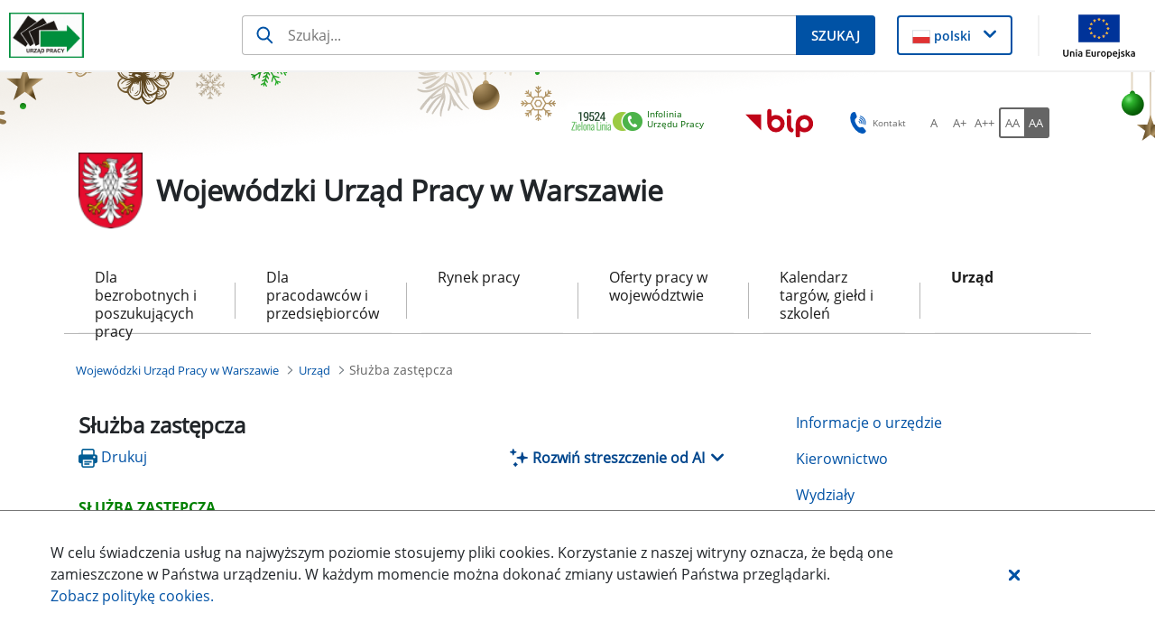

--- FILE ---
content_type: text/html;charset=UTF-8
request_url: https://wupwarszawa.praca.gov.pl/-/49997-sluzba-zastepcza
body_size: 36320
content:
































	
		
			<!DOCTYPE html>































































<html class="ltr" dir="ltr" lang="pl-PL">

<head>
    <title>Służba zastępcza - Wojewódzki Urząd Pracy w Warszawie - Administracja</title>

    <meta content="initial-scale=1.0, width=device-width" name="viewport"/>
































<meta content="text/html; charset=UTF-8" http-equiv="content-type" />









<meta content="ogólne" lang="pl-PL" name="keywords" />


<script type="importmap">{"imports":{"@clayui/breadcrumb":"/o/frontend-taglib-clay/__liferay__/exports/@clayui$breadcrumb.js","@clayui/form":"/o/frontend-taglib-clay/__liferay__/exports/@clayui$form.js","react-dom":"/o/frontend-js-react-web/__liferay__/exports/react-dom.js","@clayui/popover":"/o/frontend-taglib-clay/__liferay__/exports/@clayui$popover.js","@clayui/charts":"/o/frontend-taglib-clay/__liferay__/exports/@clayui$charts.js","@clayui/shared":"/o/frontend-taglib-clay/__liferay__/exports/@clayui$shared.js","@clayui/localized-input":"/o/frontend-taglib-clay/__liferay__/exports/@clayui$localized-input.js","@clayui/modal":"/o/frontend-taglib-clay/__liferay__/exports/@clayui$modal.js","@clayui/empty-state":"/o/frontend-taglib-clay/__liferay__/exports/@clayui$empty-state.js","@clayui/color-picker":"/o/frontend-taglib-clay/__liferay__/exports/@clayui$color-picker.js","@clayui/navigation-bar":"/o/frontend-taglib-clay/__liferay__/exports/@clayui$navigation-bar.js","react":"/o/frontend-js-react-web/__liferay__/exports/react.js","@clayui/pagination":"/o/frontend-taglib-clay/__liferay__/exports/@clayui$pagination.js","@clayui/icon":"/o/frontend-taglib-clay/__liferay__/exports/@clayui$icon.js","@clayui/table":"/o/frontend-taglib-clay/__liferay__/exports/@clayui$table.js","@clayui/autocomplete":"/o/frontend-taglib-clay/__liferay__/exports/@clayui$autocomplete.js","@clayui/slider":"/o/frontend-taglib-clay/__liferay__/exports/@clayui$slider.js","@clayui/management-toolbar":"/o/frontend-taglib-clay/__liferay__/exports/@clayui$management-toolbar.js","@clayui/multi-select":"/o/frontend-taglib-clay/__liferay__/exports/@clayui$multi-select.js","@clayui/nav":"/o/frontend-taglib-clay/__liferay__/exports/@clayui$nav.js","@clayui/time-picker":"/o/frontend-taglib-clay/__liferay__/exports/@clayui$time-picker.js","@clayui/provider":"/o/frontend-taglib-clay/__liferay__/exports/@clayui$provider.js","@clayui/upper-toolbar":"/o/frontend-taglib-clay/__liferay__/exports/@clayui$upper-toolbar.js","@clayui/loading-indicator":"/o/frontend-taglib-clay/__liferay__/exports/@clayui$loading-indicator.js","@clayui/panel":"/o/frontend-taglib-clay/__liferay__/exports/@clayui$panel.js","@clayui/drop-down":"/o/frontend-taglib-clay/__liferay__/exports/@clayui$drop-down.js","@clayui/list":"/o/frontend-taglib-clay/__liferay__/exports/@clayui$list.js","@clayui/date-picker":"/o/frontend-taglib-clay/__liferay__/exports/@clayui$date-picker.js","@clayui/label":"/o/frontend-taglib-clay/__liferay__/exports/@clayui$label.js","@clayui/data-provider":"/o/frontend-taglib-clay/__liferay__/exports/@clayui$data-provider.js","@liferay/frontend-js-api/data-set":"/o/frontend-js-dependencies-web/__liferay__/exports/@liferay$js-api$data-set.js","@clayui/core":"/o/frontend-taglib-clay/__liferay__/exports/@clayui$core.js","@clayui/pagination-bar":"/o/frontend-taglib-clay/__liferay__/exports/@clayui$pagination-bar.js","@clayui/layout":"/o/frontend-taglib-clay/__liferay__/exports/@clayui$layout.js","@clayui/multi-step-nav":"/o/frontend-taglib-clay/__liferay__/exports/@clayui$multi-step-nav.js","@liferay/frontend-js-api":"/o/frontend-js-dependencies-web/__liferay__/exports/@liferay$js-api.js","@clayui/css":"/o/frontend-taglib-clay/__liferay__/exports/@clayui$css.js","@clayui/toolbar":"/o/frontend-taglib-clay/__liferay__/exports/@clayui$toolbar.js","@clayui/alert":"/o/frontend-taglib-clay/__liferay__/exports/@clayui$alert.js","@clayui/badge":"/o/frontend-taglib-clay/__liferay__/exports/@clayui$badge.js","@clayui/link":"/o/frontend-taglib-clay/__liferay__/exports/@clayui$link.js","@clayui/card":"/o/frontend-taglib-clay/__liferay__/exports/@clayui$card.js","@clayui/progress-bar":"/o/frontend-taglib-clay/__liferay__/exports/@clayui$progress-bar.js","@clayui/tooltip":"/o/frontend-taglib-clay/__liferay__/exports/@clayui$tooltip.js","@clayui/button":"/o/frontend-taglib-clay/__liferay__/exports/@clayui$button.js","@clayui/tabs":"/o/frontend-taglib-clay/__liferay__/exports/@clayui$tabs.js","@clayui/sticker":"/o/frontend-taglib-clay/__liferay__/exports/@clayui$sticker.js"},"scopes":{}}</script><script data-senna-track="temporary">var Liferay = window.Liferay || {};Liferay.Icons = Liferay.Icons || {};Liferay.Icons.controlPanelSpritemap = 'https://wupwarszawa.praca.gov.pl/o/nnk-admin-theme/images/clay/icons.svg';Liferay.Icons.spritemap = 'https://wupwarszawa.praca.gov.pl/o/labor-office-nnk-theme/images/clay/icons.svg';</script>
<script data-senna-track="permanent" src="/combo?browserId=chrome&minifierType=js&languageId=pl_PL&t=1768349776422&/o/frontend-js-jquery-web/jquery/jquery.min.js&/o/frontend-js-jquery-web/jquery/init.js&/o/frontend-js-jquery-web/jquery/ajax.js&/o/frontend-js-jquery-web/jquery/bootstrap.bundle.min.js&/o/frontend-js-jquery-web/jquery/collapsible_search.js&/o/frontend-js-jquery-web/jquery/fm.js&/o/frontend-js-jquery-web/jquery/form.js&/o/frontend-js-jquery-web/jquery/popper.min.js&/o/frontend-js-jquery-web/jquery/side_navigation.js" type="text/javascript"></script>
<script data-senna-track="permanent" type="text/javascript">window.Liferay = window.Liferay || {}; window.Liferay.CSP = {nonce: ''};</script>
<link data-senna-track="temporary" href="https://wupwarszawa.praca.gov.pl/-/49997-sluzba-zastepcza" rel="canonical" />
<link data-senna-track="temporary" href="https://wupwarszawa.praca.gov.pl/-/49997-sluzba-zastepcza" hreflang="pl-PL" rel="alternate" />
<link data-senna-track="temporary" href="https://wupwarszawa.praca.gov.pl/-/49997-sluzba-zastepcza" hreflang="x-default" rel="alternate" />

<meta property="og:locale" content="pl_PL">
<meta property="og:locale:alternate" content="pl_PL">
<meta property="og:site_name" content="Wojewódzki Urząd Pracy w Warszawie">
<meta property="og:title" content="Służba zastępcza - Wojewódzki Urząd Pracy w Warszawie - Administracja">
<meta property="og:type" content="website">
<meta property="og:url" content="https://wupwarszawa.praca.gov.pl/-/49997-sluzba-zastepcza">


<link href="https://wupwarszawa.praca.gov.pl/o/labor-office-nnk-theme/images/favicon.ico" rel="apple-touch-icon" />
<link href="https://wupwarszawa.praca.gov.pl/o/labor-office-nnk-theme/images/favicon.ico" rel="icon" />



<link class="lfr-css-file" data-senna-track="temporary" href="https://wupwarszawa.praca.gov.pl/o/labor-office-nnk-theme/css/clay.css?browserId=chrome&amp;themeId=laborofficennk_WAR_laborofficennktheme&amp;minifierType=css&amp;languageId=pl_PL&amp;t=1768346152000" id="liferayAUICSS" rel="stylesheet" type="text/css" />









	<link href="/combo?browserId=chrome&amp;minifierType=css&amp;themeId=laborofficennk_WAR_laborofficennktheme&amp;languageId=pl_PL&amp;com_liferay_asset_publisher_web_portlet_AssetPublisherPortlet_INSTANCE_QJ7Ye9W5gqsK:%2Fo%2Fasset-publisher-web%2Fcss%2Fmain.css&amp;com_liferay_journal_content_web_portlet_JournalContentPortlet_INSTANCE_footerSlider:%2Fo%2Fjournal-content-web%2Fcss%2Fmain.css&amp;com_liferay_portal_search_web_search_bar_portlet_SearchBarPortlet_INSTANCE_siteSearchId:%2Fo%2Fportal-search-web%2Fcss%2Fmain.css&amp;com_liferay_product_navigation_product_menu_web_portlet_ProductMenuPortlet:%2Fo%2Fproduct-navigation-product-menu-web%2Fcss%2Fmain.css&amp;com_liferay_product_navigation_user_personal_bar_web_portlet_ProductNavigationUserPersonalBarPortlet:%2Fo%2Fproduct-navigation-user-personal-bar-web%2Fcss%2Fmain.css&amp;com_liferay_site_navigation_menu_web_portlet_SiteNavigationMenuPortlet_INSTANCE_uQ7AExAmf0Ph:%2Fo%2Fsite-navigation-menu-web%2Fcss%2Fmain.css&amp;pl_softiq_nnk_apps_portlets_configurable_header_ConfigurableHeaderPortlet_INSTANCE_headerConfig:%2Fo%2Fpl.softiq.nnk.apps.portlets.configurable.header%2Fcss%2Fmain.css&amp;pl_softiq_nnk_apps_portlets_site_views_counter_SiteViewsCounterPortlet:%2Fo%2Fpl.softiq.nnk.apps.portlets.site.views.counter%2Fcss%2Fmain.css&amp;t=1768346152000" rel="stylesheet" type="text/css"
 data-senna-track="temporary" id="4249d84f" />








<script type="text/javascript" data-senna-track="temporary">
	// <![CDATA[
		var Liferay = Liferay || {};

		Liferay.Browser = {
			acceptsGzip: function() {
				return false;
			},

			

			getMajorVersion: function() {
				return 131.0;
			},

			getRevision: function() {
				return '537.36';
			},
			getVersion: function() {
				return '131.0';
			},

			

			isAir: function() {
				return false;
			},
			isChrome: function() {
				return true;
			},
			isEdge: function() {
				return false;
			},
			isFirefox: function() {
				return false;
			},
			isGecko: function() {
				return true;
			},
			isIe: function() {
				return false;
			},
			isIphone: function() {
				return false;
			},
			isLinux: function() {
				return false;
			},
			isMac: function() {
				return true;
			},
			isMobile: function() {
				return false;
			},
			isMozilla: function() {
				return false;
			},
			isOpera: function() {
				return false;
			},
			isRtf: function() {
				return true;
			},
			isSafari: function() {
				return true;
			},
			isSun: function() {
				return false;
			},
			isWebKit: function() {
				return true;
			},
			isWindows: function() {
				return false;
			}
		};

		Liferay.Data = Liferay.Data || {};

		Liferay.Data.ICONS_INLINE_SVG = true;

		Liferay.Data.NAV_SELECTOR = '#navigation';

		Liferay.Data.NAV_SELECTOR_MOBILE = '#navigationCollapse';

		Liferay.Data.isCustomizationView = function() {
			return false;
		};

		Liferay.Data.notices = [
			
		];

		(function () {
			var available = {};

			var direction = {};

			

				available['pl_PL'] = 'polski\x20\x28Polska\x29';
				direction['pl_PL'] = 'ltr';

			

			Liferay.Language = {
				available,
				direction,
				get: function(key) {
					return key;
				}
			};
		})();

		var featureFlags = {"LPD-11018":false,"LPS-193884":false,"LPS-178642":false,"LPS-193005":false,"LPS-187284":false,"LPS-187285":false,"LPS-114786":false,"LPS-192957":false,"COMMERCE-8087":false,"LRAC-10757":false,"LPS-180090":false,"LPS-170809":false,"LPS-178052":false,"LPS-189856":false,"LPS-187436":false,"LPS-182184":false,"LPS-185892":false,"LPS-186620":false,"COMMERCE-12754":false,"LPS-184404":false,"LPS-180328":false,"LPS-198183":false,"LPS-171364":false,"LPS-153714":false,"LPS-96845":false,"LPS-170670":false,"LPS-141392":false,"LPS-169981":false,"LPD-15804":false,"LPS-153839":false,"LPS-200135":false,"LPS-187793":false,"LPS-177027":false,"LPD-10793":false,"COMMERCE-12192":false,"LPD-11003":false,"LPS-196768":false,"LPS-196724":false,"LPS-196847":false,"LPS-163118":false,"LPS-114700":false,"LPS-135430":false,"LPS-134060":false,"LPS-164563":false,"LPS-122920":false,"LPS-203351":false,"LPS-194395":false,"LPD-6368":false,"LPD-10701":false,"LPS-202104":false,"COMMERCE-9599":false,"LPS-187142":false,"LPD-15596":false,"LPS-198959":false,"LPS-196935":true,"LPS-187854":false,"LPS-176691":false,"LPS-197909":false,"LPS-202534":false,"COMMERCE-8949":false,"COMMERCE-11922":false,"LPS-194362":false,"LPS-165481":false,"LPS-153813":false,"LPS-174455":false,"LPD-10735":false,"COMMERCE-13024":false,"LPS-194763":false,"LPS-165482":false,"LPS-193551":false,"LPS-197477":false,"LPS-174816":false,"LPS-186360":false,"LPS-153332":false,"COMMERCE-12170":false,"LPS-179669":false,"LPS-174417":false,"LPS-183882":false,"LPS-155284":false,"LRAC-15017":false,"LPS-200108":false,"LPS-159643":false,"LPS-161033":false,"LPS-164948":false,"LPS-186870":false,"LPS-186871":false,"LPS-188058":false,"LPS-129412":false,"LPS-166126":false,"LPS-169837":false};

		Liferay.FeatureFlags = Object.keys(featureFlags).reduce(
			(acc, key) => ({
				...acc, [key]: featureFlags[key] === 'true' || featureFlags[key] === true
			}), {}
		);

		Liferay.PortletKeys = {
			DOCUMENT_LIBRARY: 'com_liferay_document_library_web_portlet_DLPortlet',
			DYNAMIC_DATA_MAPPING: 'com_liferay_dynamic_data_mapping_web_portlet_DDMPortlet',
			ITEM_SELECTOR: 'com_liferay_item_selector_web_portlet_ItemSelectorPortlet'
		};

		Liferay.PropsValues = {
			JAVASCRIPT_SINGLE_PAGE_APPLICATION_TIMEOUT: 0,
			UPLOAD_SERVLET_REQUEST_IMPL_MAX_SIZE: 52428800
		};

		Liferay.ThemeDisplay = {

			

			
				getLayoutId: function() {
					return '202';
				},

				

				getLayoutRelativeControlPanelURL: function() {
					return '/group/wojewodzki-urzad-pracy-w-warszawie/~/control_panel/manage?p_p_id=com_liferay_asset_publisher_web_portlet_AssetPublisherPortlet_INSTANCE_QJ7Ye9W5gqsK';
				},

				getLayoutRelativeURL: function() {
					return '/urzad/sluzba-zastepcza';
				},
				getLayoutURL: function() {
					return 'https://wupwarszawa.praca.gov.pl/urzad/sluzba-zastepcza';
				},
				getParentLayoutId: function() {
					return '163';
				},
				isControlPanel: function() {
					return false;
				},
				isPrivateLayout: function() {
					return 'false';
				},
				isVirtualLayout: function() {
					return false;
				},
			

			getBCP47LanguageId: function() {
				return 'pl-PL';
			},
			getCanonicalURL: function() {

				

				return 'https\x3a\x2f\x2fwupwarszawa\x2epraca\x2egov\x2epl\x2f-\x2f49997-sluzba-zastepcza';
			},
			getCDNBaseURL: function() {
				return 'https://wupwarszawa.praca.gov.pl';
			},
			getCDNDynamicResourcesHost: function() {
				return '';
			},
			getCDNHost: function() {
				return '';
			},
			getCompanyGroupId: function() {
				return '10240';
			},
			getCompanyId: function() {
				return '10202';
			},
			getDefaultLanguageId: function() {
				return 'pl_PL';
			},
			getDoAsUserIdEncoded: function() {
				return '';
			},
			getLanguageId: function() {
				return 'pl_PL';
			},
			getParentGroupId: function() {
				return '47726';
			},
			getPathContext: function() {
				return '';
			},
			getPathImage: function() {
				return '/image';
			},
			getPathJavaScript: function() {
				return '/o/frontend-js-web';
			},
			getPathMain: function() {
				return '/c';
			},
			getPathThemeImages: function() {
				return 'https://wupwarszawa.praca.gov.pl/o/labor-office-nnk-theme/images';
			},
			getPathThemeRoot: function() {
				return '/o/labor-office-nnk-theme';
			},
			getPlid: function() {
				return '67766';
			},
			getPortalURL: function() {
				return 'https://wupwarszawa.praca.gov.pl';
			},
			getRealUserId: function() {
				return '10206';
			},
			getRemoteAddr: function() {
				return '10.42.3.103';
			},
			getRemoteHost: function() {
				return '10.42.3.103';
			},
			getScopeGroupId: function() {
				return '47726';
			},
			getScopeGroupIdOrLiveGroupId: function() {
				return '47726';
			},
			getSessionId: function() {
				return '';
			},
			getSiteAdminURL: function() {
				return 'https://wupwarszawa.praca.gov.pl/group/wojewodzki-urzad-pracy-w-warszawie/~/control_panel/manage?p_p_lifecycle=0&p_p_state=maximized&p_p_mode=view';
			},
			getSiteGroupId: function() {
				return '47726';
			},
			getURLControlPanel: function() {
				return '/group/control_panel?refererPlid=67766';
			},
			getURLHome: function() {
				return 'https\x3a\x2f\x2fwupwarszawa\x2epraca\x2egov\x2epl\x2fstrona-glowna';
			},
			getUserEmailAddress: function() {
				return '';
			},
			getUserId: function() {
				return '10206';
			},
			getUserName: function() {
				return '';
			},
			isAddSessionIdToURL: function() {
				return false;
			},
			isImpersonated: function() {
				return false;
			},
			isSignedIn: function() {
				return false;
			},

			isStagedPortlet: function() {
				
					
						return true;
					
					
			},

			isStateExclusive: function() {
				return false;
			},
			isStateMaximized: function() {
				return false;
			},
			isStatePopUp: function() {
				return false;
			}
		};

		var themeDisplay = Liferay.ThemeDisplay;

		Liferay.AUI = {

			

			getCombine: function() {
				return true;
			},
			getComboPath: function() {
				return '/combo/?browserId=chrome&minifierType=&languageId=pl_PL&t=1768349709619&';
			},
			getDateFormat: function() {
				return '%d.%m.%Y';
			},
			getEditorCKEditorPath: function() {
				return '/o/frontend-editor-ckeditor-web';
			},
			getFilter: function() {
				var filter = 'raw';

				
					
						filter = 'min';
					
					

				return filter;
			},
			getFilterConfig: function() {
				var instance = this;

				var filterConfig = null;

				if (!instance.getCombine()) {
					filterConfig = {
						replaceStr: '.js' + instance.getStaticResourceURLParams(),
						searchExp: '\\.js$'
					};
				}

				return filterConfig;
			},
			getJavaScriptRootPath: function() {
				return '/o/frontend-js-web';
			},
			getPortletRootPath: function() {
				return '/html/portlet';
			},
			getStaticResourceURLParams: function() {
				return '?browserId=chrome&minifierType=&languageId=pl_PL&t=1768349709619';
			}
		};

		Liferay.authToken = 'kFPwKUZd';

		

		Liferay.currentURL = '\x2f-\x2f49997-sluzba-zastepcza';
		Liferay.currentURLEncoded = '\x252F-\x252F49997-sluzba-zastepcza';
	// ]]>
</script>

<script data-senna-track="temporary" type="text/javascript">window.__CONFIG__= {basePath: '',combine: true, defaultURLParams: null, explainResolutions: false, exposeGlobal: false, logLevel: 'warn', moduleType: 'module', namespace:'Liferay', nonce: '', reportMismatchedAnonymousModules: 'warn', resolvePath: '/o/js_resolve_modules', url: '/combo/?browserId=chrome&minifierType=js&languageId=pl_PL&t=1768349709619&', waitTimeout: 60000};</script><script data-senna-track="permanent" src="/o/frontend-js-loader-modules-extender/loader.js?&mac=9WaMmhziBCkScHZwrrVcOR7VZF4=&browserId=chrome&languageId=pl_PL&minifierType=js" type="text/javascript"></script><script data-senna-track="permanent" src="/combo?browserId=chrome&minifierType=js&languageId=pl_PL&t=1768349709619&/o/frontend-js-aui-web/aui/aui/aui-min.js&/o/frontend-js-aui-web/liferay/modules.js&/o/frontend-js-aui-web/liferay/aui_sandbox.js&/o/frontend-js-aui-web/aui/attribute-base/attribute-base-min.js&/o/frontend-js-aui-web/aui/attribute-complex/attribute-complex-min.js&/o/frontend-js-aui-web/aui/attribute-core/attribute-core-min.js&/o/frontend-js-aui-web/aui/attribute-observable/attribute-observable-min.js&/o/frontend-js-aui-web/aui/attribute-extras/attribute-extras-min.js&/o/frontend-js-aui-web/aui/event-custom-base/event-custom-base-min.js&/o/frontend-js-aui-web/aui/event-custom-complex/event-custom-complex-min.js&/o/frontend-js-aui-web/aui/oop/oop-min.js&/o/frontend-js-aui-web/aui/aui-base-lang/aui-base-lang-min.js&/o/frontend-js-aui-web/liferay/dependency.js&/o/frontend-js-aui-web/liferay/util.js&/o/oauth2-provider-web/js/liferay.js&/o/frontend-js-web/liferay/dom_task_runner.js&/o/frontend-js-web/liferay/events.js&/o/frontend-js-web/liferay/lazy_load.js&/o/frontend-js-web/liferay/liferay.js&/o/frontend-js-web/liferay/global.bundle.js&/o/frontend-js-web/liferay/portlet.js&/o/frontend-js-web/liferay/workflow.js" type="text/javascript"></script>
<script data-senna-track="temporary" type="text/javascript">window.Liferay = Liferay || {}; window.Liferay.OAuth2 = {getAuthorizeURL: function() {return 'https://wupwarszawa.praca.gov.pl/o/oauth2/authorize';}, getBuiltInRedirectURL: function() {return 'https://wupwarszawa.praca.gov.pl/o/oauth2/redirect';}, getIntrospectURL: function() { return 'https://wupwarszawa.praca.gov.pl/o/oauth2/introspect';}, getTokenURL: function() {return 'https://wupwarszawa.praca.gov.pl/o/oauth2/token';}, getUserAgentApplication: function(externalReferenceCode) {return Liferay.OAuth2._userAgentApplications[externalReferenceCode];}, _userAgentApplications: {}}</script><script data-senna-track="temporary" type="text/javascript">try {var MODULE_MAIN='staging-processes-web@5.0.54/index';var MODULE_PATH='/o/staging-processes-web';AUI().applyConfig({groups:{stagingprocessesweb:{base:MODULE_PATH+"/",combine:Liferay.AUI.getCombine(),filter:Liferay.AUI.getFilterConfig(),modules:{"liferay-staging-processes-export-import":{path:"js/main.js",requires:["aui-datatype","aui-dialog-iframe-deprecated","aui-modal","aui-parse-content","aui-toggler","liferay-portlet-base","liferay-util-window"]}},root:MODULE_PATH+"/"}}});
} catch(error) {console.error(error);}try {var MODULE_MAIN='exportimport-web@5.0.82/index';var MODULE_PATH='/o/exportimport-web';AUI().applyConfig({groups:{exportimportweb:{base:MODULE_PATH+"/",combine:Liferay.AUI.getCombine(),filter:Liferay.AUI.getFilterConfig(),modules:{"liferay-export-import-export-import":{path:"js/main.js",requires:["aui-datatype","aui-dialog-iframe-deprecated","aui-modal","aui-parse-content","aui-toggler","liferay-portlet-base","liferay-util-window"]}},root:MODULE_PATH+"/"}}});
} catch(error) {console.error(error);}try {var MODULE_MAIN='portal-search-web@6.0.126/index';var MODULE_PATH='/o/portal-search-web';AUI().applyConfig({groups:{search:{base:MODULE_PATH+"/js/",combine:Liferay.AUI.getCombine(),filter:Liferay.AUI.getFilterConfig(),modules:{"liferay-search-custom-filter":{path:"custom_filter.js",requires:[]},"liferay-search-date-facet":{path:"date_facet.js",requires:["aui-form-validator","liferay-search-facet-util"]},"liferay-search-facet-util":{path:"facet_util.js",requires:[]},"liferay-search-modified-facet":{path:"modified_facet.js",requires:["aui-form-validator","liferay-search-facet-util"]},"liferay-search-sort-configuration":{path:"sort_configuration.js",requires:["aui-node"]},"liferay-search-sort-util":{path:"sort_util.js",requires:[]}},root:MODULE_PATH+"/js/"}}});
} catch(error) {console.error(error);}try {var MODULE_MAIN='@liferay/document-library-web@6.0.176/document_library/js/index';var MODULE_PATH='/o/document-library-web';AUI().applyConfig({groups:{dl:{base:MODULE_PATH+"/document_library/js/legacy/",combine:Liferay.AUI.getCombine(),filter:Liferay.AUI.getFilterConfig(),modules:{"document-library-upload-component":{path:"DocumentLibraryUpload.js",requires:["aui-component","aui-data-set-deprecated","aui-overlay-manager-deprecated","aui-overlay-mask-deprecated","aui-parse-content","aui-progressbar","aui-template-deprecated","liferay-search-container","querystring-parse-simple","uploader"]}},root:MODULE_PATH+"/document_library/js/legacy/"}}});
} catch(error) {console.error(error);}try {var MODULE_MAIN='@liferay/frontend-js-state-web@1.0.19/index';var MODULE_PATH='/o/frontend-js-state-web';AUI().applyConfig({groups:{state:{mainModule:MODULE_MAIN}}});
} catch(error) {console.error(error);}try {var MODULE_MAIN='@liferay/frontend-js-react-web@5.0.36/index';var MODULE_PATH='/o/frontend-js-react-web';AUI().applyConfig({groups:{react:{mainModule:MODULE_MAIN}}});
} catch(error) {console.error(error);}try {var MODULE_MAIN='frontend-js-components-web@2.0.62/index';var MODULE_PATH='/o/frontend-js-components-web';AUI().applyConfig({groups:{components:{mainModule:MODULE_MAIN}}});
} catch(error) {console.error(error);}try {var MODULE_MAIN='frontend-editor-alloyeditor-web@5.0.45/index';var MODULE_PATH='/o/frontend-editor-alloyeditor-web';AUI().applyConfig({groups:{alloyeditor:{base:MODULE_PATH+"/js/",combine:Liferay.AUI.getCombine(),filter:Liferay.AUI.getFilterConfig(),modules:{"liferay-alloy-editor":{path:"alloyeditor.js",requires:["aui-component","liferay-portlet-base","timers"]},"liferay-alloy-editor-source":{path:"alloyeditor_source.js",requires:["aui-debounce","liferay-fullscreen-source-editor","liferay-source-editor","plugin"]}},root:MODULE_PATH+"/js/"}}});
} catch(error) {console.error(error);}try {var MODULE_MAIN='dynamic-data-mapping-web@5.0.99/index';var MODULE_PATH='/o/dynamic-data-mapping-web';!function(){const a=Liferay.AUI;AUI().applyConfig({groups:{ddm:{base:MODULE_PATH+"/js/",combine:Liferay.AUI.getCombine(),filter:a.getFilterConfig(),modules:{"liferay-ddm-form":{path:"ddm_form.js",requires:["aui-base","aui-datatable","aui-datatype","aui-image-viewer","aui-parse-content","aui-set","aui-sortable-list","json","liferay-form","liferay-map-base","liferay-translation-manager","liferay-util-window"]},"liferay-portlet-dynamic-data-mapping":{condition:{trigger:"liferay-document-library"},path:"main.js",requires:["arraysort","aui-form-builder-deprecated","aui-form-validator","aui-map","aui-text-unicode","json","liferay-menu","liferay-translation-manager","liferay-util-window","text"]},"liferay-portlet-dynamic-data-mapping-custom-fields":{condition:{trigger:"liferay-document-library"},path:"custom_fields.js",requires:["liferay-portlet-dynamic-data-mapping"]}},root:MODULE_PATH+"/js/"}}})}();
} catch(error) {console.error(error);}try {var MODULE_MAIN='calendar-web@5.0.88/index';var MODULE_PATH='/o/calendar-web';AUI().applyConfig({groups:{calendar:{base:MODULE_PATH+"/js/",combine:Liferay.AUI.getCombine(),filter:Liferay.AUI.getFilterConfig(),modules:{"liferay-calendar-a11y":{path:"calendar_a11y.js",requires:["calendar"]},"liferay-calendar-container":{path:"calendar_container.js",requires:["aui-alert","aui-base","aui-component","liferay-portlet-base"]},"liferay-calendar-date-picker-sanitizer":{path:"date_picker_sanitizer.js",requires:["aui-base"]},"liferay-calendar-interval-selector":{path:"interval_selector.js",requires:["aui-base","liferay-portlet-base"]},"liferay-calendar-interval-selector-scheduler-event-link":{path:"interval_selector_scheduler_event_link.js",requires:["aui-base","liferay-portlet-base"]},"liferay-calendar-list":{path:"calendar_list.js",requires:["aui-template-deprecated","liferay-scheduler"]},"liferay-calendar-message-util":{path:"message_util.js",requires:["liferay-util-window"]},"liferay-calendar-recurrence-converter":{path:"recurrence_converter.js",requires:[]},"liferay-calendar-recurrence-dialog":{path:"recurrence.js",requires:["aui-base","liferay-calendar-recurrence-util"]},"liferay-calendar-recurrence-util":{path:"recurrence_util.js",requires:["aui-base","liferay-util-window"]},"liferay-calendar-reminders":{path:"calendar_reminders.js",requires:["aui-base"]},"liferay-calendar-remote-services":{path:"remote_services.js",requires:["aui-base","aui-component","liferay-calendar-util","liferay-portlet-base"]},"liferay-calendar-session-listener":{path:"session_listener.js",requires:["aui-base","liferay-scheduler"]},"liferay-calendar-simple-color-picker":{path:"simple_color_picker.js",requires:["aui-base","aui-template-deprecated"]},"liferay-calendar-simple-menu":{path:"simple_menu.js",requires:["aui-base","aui-template-deprecated","event-outside","event-touch","widget-modality","widget-position","widget-position-align","widget-position-constrain","widget-stack","widget-stdmod"]},"liferay-calendar-util":{path:"calendar_util.js",requires:["aui-datatype","aui-io","aui-scheduler","aui-toolbar","autocomplete","autocomplete-highlighters"]},"liferay-scheduler":{path:"scheduler.js",requires:["async-queue","aui-datatype","aui-scheduler","dd-plugin","liferay-calendar-a11y","liferay-calendar-message-util","liferay-calendar-recurrence-converter","liferay-calendar-recurrence-util","liferay-calendar-util","liferay-scheduler-event-recorder","liferay-scheduler-models","promise","resize-plugin"]},"liferay-scheduler-event-recorder":{path:"scheduler_event_recorder.js",requires:["dd-plugin","liferay-calendar-util","resize-plugin"]},"liferay-scheduler-models":{path:"scheduler_models.js",requires:["aui-datatype","dd-plugin","liferay-calendar-util"]}},root:MODULE_PATH+"/js/"}}});
} catch(error) {console.error(error);}try {var MODULE_MAIN='contacts-web@5.0.56/index';var MODULE_PATH='/o/contacts-web';AUI().applyConfig({groups:{contactscenter:{base:MODULE_PATH+"/js/",combine:Liferay.AUI.getCombine(),filter:Liferay.AUI.getFilterConfig(),modules:{"liferay-contacts-center":{path:"main.js",requires:["aui-io-plugin-deprecated","aui-toolbar","autocomplete-base","datasource-io","json-parse","liferay-portlet-base","liferay-util-window"]}},root:MODULE_PATH+"/js/"}}});
} catch(error) {console.error(error);}</script>




<script type="text/javascript" data-senna-track="temporary">
	// <![CDATA[
		
			
				
		

		
	// ]]>
</script>





	
		

			

			
		
		



	
		

			

			
				<script id="googleAnalyticsScript" type="text/javascript" data-senna-track="permanent">
					(function(i, s, o, g, r, a, m) {
						i['GoogleAnalyticsObject'] = r;

						i[r] = i[r] || function() {
							var arrayValue = i[r].q || [];

							i[r].q = arrayValue;

							(i[r].q).push(arguments);
						};

						i[r].l = 1 * new Date();

						a = s.createElement(o);
						m = s.getElementsByTagName(o)[0];
						a.async = 1;
						a.src = g;
						m.parentNode.insertBefore(a, m);
					})(window, document, 'script', '//www.google-analytics.com/analytics.js', 'ga');

					

					
						
							ga('create', 'G-FT3QZY12FT', 'auto');
						
					

					

					

					ga('send', 'pageview');

					
				</script>
			
		
		



	
		

			

			
		
	












	



















<link class="lfr-css-file" data-senna-track="temporary" href="https://wupwarszawa.praca.gov.pl/o/labor-office-nnk-theme/css/main.css?browserId=chrome&amp;themeId=laborofficennk_WAR_laborofficennktheme&amp;minifierType=css&amp;languageId=pl_PL&amp;t=1768346152000" id="liferayThemeCSS" rel="stylesheet" type="text/css" />








	<style data-senna-track="temporary" type="text/css">

		

			

				

					

#p_p_id_com_liferay_asset_publisher_web_portlet_AssetPublisherPortlet_INSTANCE_QJ7Ye9W5gqsK_ .portlet-content {

}




				

			

		

			

				

					

#p_p_id_com_liferay_journal_content_web_portlet_JournalContentPortlet_INSTANCE_footerSlider_ .portlet-content {

}




				

			

		

			

		

			

		

			

		

			

		

			

				

					

#p_p_id_com_liferay_site_navigation_menu_web_portlet_SiteNavigationMenuPortlet_INSTANCE_uQ7AExAmf0Ph_ .portlet-content {

}




				

			

		

			

		

			

		

			

		

	</style>


<style data-senna-track="temporary" type="text/css">
</style>
<script type="text/javascript">
Liferay.on(
	'ddmFieldBlur', function(event) {
		if (window.Analytics) {
			Analytics.send(
				'fieldBlurred',
				'Form',
				{
					fieldName: event.fieldName,
					focusDuration: event.focusDuration,
					formId: event.formId,
					formPageTitle: event.formPageTitle,
					page: event.page,
					title: event.title
				}
			);
		}
	}
);

Liferay.on(
	'ddmFieldFocus', function(event) {
		if (window.Analytics) {
			Analytics.send(
				'fieldFocused',
				'Form',
				{
					fieldName: event.fieldName,
					formId: event.formId,
					formPageTitle: event.formPageTitle,
					page: event.page,
					title:event.title
				}
			);
		}
	}
);

Liferay.on(
	'ddmFormPageShow', function(event) {
		if (window.Analytics) {
			Analytics.send(
				'pageViewed',
				'Form',
				{
					formId: event.formId,
					formPageTitle: event.formPageTitle,
					page: event.page,
					title: event.title
				}
			);
		}
	}
);

Liferay.on(
	'ddmFormSubmit', function(event) {
		if (window.Analytics) {
			Analytics.send(
				'formSubmitted',
				'Form',
				{
					formId: event.formId,
					title: event.title
				}
			);
		}
	}
);

Liferay.on(
	'ddmFormView', function(event) {
		if (window.Analytics) {
			Analytics.send(
				'formViewed',
				'Form',
				{
					formId: event.formId,
					title: event.title
				}
			);
		}
	}
);

</script><script>

</script>



























<script type="text/javascript" data-senna-track="temporary">
	if (window.Analytics) {
		window._com_liferay_document_library_analytics_isViewFileEntry = false;
	}
</script>










    <script src="/o/nnk-theme/js/vendor/owl.carousel.min.js" type="text/javascript"></script>

    <script src="/o/nnk-theme/js/vendor/js.cookie.min.js" type="text/javascript"></script>

    <link href="/o/nnk-theme/images/favicons/default/favicon.ico" rel="Shortcut Icon">

    <script src="/o/nnk-theme/js/vendor/lightbox.js" type="text/javascript"></script>

    <script src="/o/nnk-theme/js/minify/modules.js"></script>

</head>

<body class="chrome controls-visible nnk-color-scheme-christmas yui3-skin-sam signed-out public-page organization-site ">
<div class="body-cover">
    <div class="page-container">














































	<nav aria-label="Szybkie linki" class="bg-dark cadmin quick-access-nav text-center text-white" id="vxpb_quickAccessNav">
		
			
				<a class="d-block p-2 sr-only sr-only-focusable text-reset" href="#main-content">
		Przejdź do zawartości
	</a>
			
			
	</nav>











































































        <div class="nnk-theme" id="wrapper">
<div class="govpl cookie-bar-container cookie-bar-hide">
    <div class="main-container container">
        <div class="row">
            <div class="message-container">
                <p>W celu świadczenia usług na najwyższym poziomie stosujemy pliki <span lang='en'>cookies</span>. Korzystanie z naszej witryny oznacza, że będą one zamieszczone w Państwa urządzeniu. W każdym momencie można dokonać zmiany ustawień Państwa przeglądarki. <a id='cookie-bar-link' class='cookie-link' href='/polityka-plikow-cookies' >Zobacz politykę <span lang='en'>cookies</span>.</a></p>
            </div>
            <div
              class="cookiebar-close"
              role="button"
              tabindex="0"
              title="Zamknij"
              aria-label="Zamknij"
            >
            </div>
        </div>
    </div>
    <script>
        if(jQuery){
            cookieBar.startModule();
        }
    </script>
</div>

            <header id="banner" role="banner">
                <div id="bg-center">&nbsp;</div>
                <div id="bg-right">&nbsp;</div>
                <div id="bg-left">&nbsp;</div>

<div id="heading" class="section-heading">

    <h1 class="sr-only">Służba zastępcza - Wojewódzki Urząd Pracy w Warszawie</h1>

    <div class="main-container container">
        <div class="row govpl nnk-main-container">
            <nav class="govpl__top-bar container-fluid">

                <div class="govpl__header-left">
                    <div class="govpl__logo">
                        <a href="https://wupwarszawa.praca.gov.pl"
                           title="Strona główna - Wojewódzki Urząd Pracy w Warszawie"
                        >
                            <img
                                    src="/o/nnk-theme/images/logos/Urzad-Pracy-logo.jpg"
                                    alt="Logo urzędu Pracy"
                                    height="50">
                        </a>

                    </div>
                </div>

                <div id="accessibility-header-menu" class="accessibility-header-container">
                  <nav class="accessibility-header-menu">
                    <a href="#unit-menu">Przejdź do menu</a>
                    <a href="#content">Przejdź do zawartości</a>
                    <a href="#page-footer">Przejdź do stopki</a>
                  </nav>
                </div>

                <div class="govpl__header-right">
                    <style type="text/css">
                        .search-form input::placeholder:before {
                            content: "Szukaj usługi, informacji";
                        }
                        .search-form .portlet-content button:before {
                            content: "SZUKAJ";
                        }
                    </style>
                    <div class="govpl__search-input search-form col">
                        <div class="govpl__search" role="search">







































































	

	<div class="portlet-boundary portlet-boundary_com_liferay_portal_search_web_search_bar_portlet_SearchBarPortlet_  portlet-static portlet-static-end portlet-barebone portlet-search-bar " id="p_p_id_com_liferay_portal_search_web_search_bar_portlet_SearchBarPortlet_INSTANCE_siteSearchId_">
		<span id="p_com_liferay_portal_search_web_search_bar_portlet_SearchBarPortlet_INSTANCE_siteSearchId"></span>




	

	
		
			


































	
		

<section class="portlet" id="portlet_com_liferay_portal_search_web_search_bar_portlet_SearchBarPortlet_INSTANCE_siteSearchId">


    <div class="portlet-content">

        <div class="autofit-float autofit-row portlet-header">
            <div class="autofit-col autofit-col-expand">
                    <a class="portlet-title-text">Pasek wyszukiwania</a>
            </div>

            <div class="autofit-col autofit-col-end">
                <div class="autofit-section">
                </div>
            </div>
        </div>

        
			<div class=" portlet-content-container">
				


	<div class="portlet-body">



	
		
			
				
					







































	

	








	

				

				
					
						


	

		


















	
	
		























































<form action="https://wupwarszawa.praca.gov.pl/wyniki-wyszukiwania" class="form  " data-fm-namespace="_com_liferay_portal_search_web_search_bar_portlet_SearchBarPortlet_INSTANCE_siteSearchId_" id="_com_liferay_portal_search_web_search_bar_portlet_SearchBarPortlet_INSTANCE_siteSearchId_fm" method="get" name="_com_liferay_portal_search_web_search_bar_portlet_SearchBarPortlet_INSTANCE_siteSearchId_fm" >
	

	


































































	

		

		
			
				<input  class="field form-control"  id="_com_liferay_portal_search_web_search_bar_portlet_SearchBarPortlet_INSTANCE_siteSearchId_formDate"    name="_com_liferay_portal_search_web_search_bar_portlet_SearchBarPortlet_INSTANCE_siteSearchId_formDate"     type="hidden" value="1768381218595"   />
			
		

		
	









			

			

			





































				
					
						<div id="_com_liferay_portal_search_web_search_bar_portlet_SearchBarPortlet_INSTANCE_siteSearchId_reactSearchBar">
							<div id="qpcf"></div><script>
Liferay.Loader.require(
'portal-template-react-renderer-impl@5.0.13',
'portal-search-web@6.0.126/js/components/SearchBar',
function(indexqpcf, renderFunctionqpcf) {
try {
(function() {
indexqpcf.render(renderFunctionqpcf.default, {"isSearchExperiencesSupported":true,"letUserChooseScope":false,"componentId":null,"keywords":"","selectedEverythingSearchScope":false,"scopeParameterStringEverything":"everything","locale":{"ISO3Country":"POL","ISO3Language":"pol","country":"PL","displayCountry":"Poland","displayLanguage":"Polish","displayName":"Polish (Poland)","displayScript":"","displayVariant":"","extensionKeys":[],"language":"pl","script":"","unicodeLocaleAttributes":[],"unicodeLocaleKeys":[],"variant":""},"suggestionsDisplayThreshold":3,"isDXP":false,"scopeParameterStringCurrentSite":"this-site","suggestionsContributorConfiguration":"[{\"contributorName\":\"basic\",\"displayGroupName\":\"suggestions\",\"size\":5}]","destinationFriendlyURL":"\/wyniki-wyszukiwania","emptySearchEnabled":false,"scopeParameterName":"scope","keywordsParameterName":"q","portletId":"com_liferay_portal_search_web_search_bar_portlet_SearchBarPortlet_INSTANCE_siteSearchId","paginationStartParameterName":"","searchURL":"https:\/\/wupwarszawa.praca.gov.pl\/wyniki-wyszukiwania","suggestionsURL":"\/o\/portal-search-rest\/v1.0\/suggestions","portletNamespace":"_com_liferay_portal_search_web_search_bar_portlet_SearchBarPortlet_INSTANCE_siteSearchId_"}, 'qpcf');
})();
} catch (err) {
	console.error(err);
}
});

</script>
						</div>
					
					
				
			
		





















































	

	
</form>



<script>
AUI().use(
  'liferay-form',
function(A) {
(function() {
var $ = AUI.$;var _ = AUI._;
	Liferay.Form.register(
		{
			id: '_com_liferay_portal_search_web_search_bar_portlet_SearchBarPortlet_INSTANCE_siteSearchId_fm'

			
				, fieldRules: [

					

				]
			

			

			, validateOnBlur: true
		}
	);

	var onDestroyPortlet = function(event) {
		if (event.portletId === 'com_liferay_portal_search_web_search_bar_portlet_SearchBarPortlet_INSTANCE_siteSearchId') {
			delete Liferay.Form._INSTANCES['_com_liferay_portal_search_web_search_bar_portlet_SearchBarPortlet_INSTANCE_siteSearchId_fm'];
		}
	};

	Liferay.on('destroyPortlet', onDestroyPortlet);

	

	Liferay.fire(
		'_com_liferay_portal_search_web_search_bar_portlet_SearchBarPortlet_INSTANCE_siteSearchId_formReady',
		{
			formName: '_com_liferay_portal_search_web_search_bar_portlet_SearchBarPortlet_INSTANCE_siteSearchId_fm'
		}
	);
})();
});

</script>

		<script>
Liferay.Loader.require(
'portal-search-web@6.0.126/js/SearchBar',
function(SearchBar) {
try {
(function() {
Liferay.component('__UNNAMED_COMPONENT__334e0321-2ee6-1ef6-ad06-1d5d01fbb331', new SearchBar.default({"spritemap":"https:\/\/wupwarszawa.praca.gov.pl\/o\/labor-office-nnk-theme\/images\/clay\/icons.svg","namespace":"_com_liferay_portal_search_web_search_bar_portlet_SearchBarPortlet_INSTANCE_siteSearchId_"}), { destroyOnNavigate: true, portletId: 'com_liferay_portal_search_web_search_bar_portlet_SearchBarPortlet_INSTANCE_siteSearchId'});
})();
} catch (err) {
	console.error(err);
}
});

</script>
	


	
	
					
				
			
		
	
	


	</div>

			</div>
		
    </div>
</section>
	

		
		







	</div>






                        </div>
                    </div>

                    <div class="translate  d-none d-lg-block">
<div class="language-switcher govpl__button btn btn-secondary">
    <a href="javascript:void(0)" class="language-selected notranslate">
        <span class="language-default">
            <img width="20px" alt="" src="/o/nnk-theme/images/flags/pl.svg">
polski        </span>
        <span class="language-changed">
            <img width="20px" alt="" src="/o/nnk-theme/images/flags/pl.svg">
polski        </span>
    </a>
    <ul class="language-switcher-container">
                <li>
                    <a class="language-option notranslate"
                        hreflang="en" href="javascript:void(0)">
angielski                    </a>
                </li>
                <li>
                    <a class="language-option notranslate"
                        hreflang="uk" href="javascript:void(0)">
ukraiński                    </a>
                </li>
                <li>
                    <a class="language-option notranslate"
                        hreflang="ru" href="javascript:void(0)">
rosyjski                    </a>
                </li>
                <li>
                    <a class="language-option notranslate"
                        hreflang="be" href="javascript:void(0)">
białoruski                    </a>
                </li>
    </ul>
</div>


<script>
    function googleTranslateElementInit() {
        new google.translate.TranslateElement({
            pageLanguage: 'pl'
            }, 'google_translate_element');
        $("#google_translate_element .dummy").hide();
    }
    var scriptUrl = '//translate.google.com/translate_a/element.js?cb=googleTranslateElementInit';
    jQuery.getScript( scriptUrl, function( data, textStatus, jqxhr ) { });
</script>
                    </div>

                    <span class="govpl__separator"></span>

                    <div class="govpl__eu-logo">
                        <img src="/o/nnk-theme/images/logos/ue-logo-color.png"
                                alt="Unia Europejska">
                    </div>

                </div>

            </nav>
            <div class="govpl__search-input search-form container-fluid">
                <div class="govpl__search govpl__search-mobile" role="search">







































































	

	<div class="portlet-boundary portlet-boundary_com_liferay_portal_search_web_search_bar_portlet_SearchBarPortlet_  portlet-static portlet-static-end portlet-barebone portlet-search-bar " id="p_p_id_com_liferay_portal_search_web_search_bar_portlet_SearchBarPortlet_INSTANCE_siteSearchId_">
		<span id="p_com_liferay_portal_search_web_search_bar_portlet_SearchBarPortlet_INSTANCE_siteSearchId"></span>




	

	
		
			


































	
		

<section class="portlet" id="portlet_com_liferay_portal_search_web_search_bar_portlet_SearchBarPortlet_INSTANCE_siteSearchId">


    <div class="portlet-content">

        <div class="autofit-float autofit-row portlet-header">
            <div class="autofit-col autofit-col-expand">
                    <a class="portlet-title-text">Pasek wyszukiwania</a>
            </div>

            <div class="autofit-col autofit-col-end">
                <div class="autofit-section">
                </div>
            </div>
        </div>

        
			<div class=" portlet-content-container">
				


	<div class="portlet-body">



	
		
			
				
					







































	

	








	

				

				
					
						


	

		


















	
	
		























































<form action="https://wupwarszawa.praca.gov.pl/wyniki-wyszukiwania" class="form  " data-fm-namespace="_com_liferay_portal_search_web_search_bar_portlet_SearchBarPortlet_INSTANCE_siteSearchId_" id="_com_liferay_portal_search_web_search_bar_portlet_SearchBarPortlet_INSTANCE_siteSearchId_fm" method="get" name="_com_liferay_portal_search_web_search_bar_portlet_SearchBarPortlet_INSTANCE_siteSearchId_fm" >
	

	


































































	

		

		
			
				<input  class="field form-control"  id="_com_liferay_portal_search_web_search_bar_portlet_SearchBarPortlet_INSTANCE_siteSearchId_formDate"    name="_com_liferay_portal_search_web_search_bar_portlet_SearchBarPortlet_INSTANCE_siteSearchId_formDate"     type="hidden" value="1768381218598"   />
			
		

		
	









			

			

			





































				
					
						<div id="_com_liferay_portal_search_web_search_bar_portlet_SearchBarPortlet_INSTANCE_siteSearchId_reactSearchBar">
							<div id="aduj"></div><script>
Liferay.Loader.require(
'portal-template-react-renderer-impl@5.0.13',
'portal-search-web@6.0.126/js/components/SearchBar',
function(indexaduj, renderFunctionaduj) {
try {
(function() {
indexaduj.render(renderFunctionaduj.default, {"isSearchExperiencesSupported":true,"letUserChooseScope":false,"componentId":null,"keywords":"","selectedEverythingSearchScope":false,"scopeParameterStringEverything":"everything","locale":{"ISO3Country":"POL","ISO3Language":"pol","country":"PL","displayCountry":"Poland","displayLanguage":"Polish","displayName":"Polish (Poland)","displayScript":"","displayVariant":"","extensionKeys":[],"language":"pl","script":"","unicodeLocaleAttributes":[],"unicodeLocaleKeys":[],"variant":""},"suggestionsDisplayThreshold":3,"isDXP":false,"scopeParameterStringCurrentSite":"this-site","suggestionsContributorConfiguration":"[{\"contributorName\":\"basic\",\"displayGroupName\":\"suggestions\",\"size\":5}]","destinationFriendlyURL":"\/wyniki-wyszukiwania","emptySearchEnabled":false,"scopeParameterName":"scope","keywordsParameterName":"q","portletId":"com_liferay_portal_search_web_search_bar_portlet_SearchBarPortlet_INSTANCE_siteSearchId","paginationStartParameterName":"","searchURL":"https:\/\/wupwarszawa.praca.gov.pl\/wyniki-wyszukiwania","suggestionsURL":"\/o\/portal-search-rest\/v1.0\/suggestions","portletNamespace":"_com_liferay_portal_search_web_search_bar_portlet_SearchBarPortlet_INSTANCE_siteSearchId_"}, 'aduj');
})();
} catch (err) {
	console.error(err);
}
});

</script>
						</div>
					
					
				
			
		





















































	

	
</form>



<script>
AUI().use(
  'liferay-form',
function(A) {
(function() {
var $ = AUI.$;var _ = AUI._;
	Liferay.Form.register(
		{
			id: '_com_liferay_portal_search_web_search_bar_portlet_SearchBarPortlet_INSTANCE_siteSearchId_fm'

			
				, fieldRules: [

					

				]
			

			

			, validateOnBlur: true
		}
	);

	var onDestroyPortlet = function(event) {
		if (event.portletId === 'com_liferay_portal_search_web_search_bar_portlet_SearchBarPortlet_INSTANCE_siteSearchId') {
			delete Liferay.Form._INSTANCES['_com_liferay_portal_search_web_search_bar_portlet_SearchBarPortlet_INSTANCE_siteSearchId_fm'];
		}
	};

	Liferay.on('destroyPortlet', onDestroyPortlet);

	

	Liferay.fire(
		'_com_liferay_portal_search_web_search_bar_portlet_SearchBarPortlet_INSTANCE_siteSearchId_formReady',
		{
			formName: '_com_liferay_portal_search_web_search_bar_portlet_SearchBarPortlet_INSTANCE_siteSearchId_fm'
		}
	);
})();
});

</script>

		<script>
Liferay.Loader.require(
'portal-search-web@6.0.126/js/SearchBar',
function(SearchBar) {
try {
(function() {
Liferay.component('__UNNAMED_COMPONENT__1bcf8e0f-24e9-4b4e-08a1-1b6ff8d348d0', new SearchBar.default({"spritemap":"https:\/\/wupwarszawa.praca.gov.pl\/o\/labor-office-nnk-theme\/images\/clay\/icons.svg","namespace":"_com_liferay_portal_search_web_search_bar_portlet_SearchBarPortlet_INSTANCE_siteSearchId_"}), { destroyOnNavigate: true, portletId: 'com_liferay_portal_search_web_search_bar_portlet_SearchBarPortlet_INSTANCE_siteSearchId'});
})();
} catch (err) {
	console.error(err);
}
});

</script>
	


	
	
					
				
			
		
	
	


	</div>

			</div>
		
    </div>
</section>
	

		
		







	</div>






                </div>
            </div>
            <script>
                if(jQuery){
                    fontResizer.startModule();
                    highContrast.startModule();
                }
            </script>
        </div>
        <div class="govpl-spacer"></div>




































	

	<div class="portlet-boundary portlet-boundary_pl_softiq_nnk_apps_portlets_configurable_header_ConfigurableHeaderPortlet_  portlet-static portlet-static-end portlet-borderless ConfigurableHeader " id="p_p_id_pl_softiq_nnk_apps_portlets_configurable_header_ConfigurableHeaderPortlet_INSTANCE_headerConfig_">
		<span id="p_pl_softiq_nnk_apps_portlets_configurable_header_ConfigurableHeaderPortlet_INSTANCE_headerConfig"></span>




	

	
		
			


































	
		

<section class="portlet" id="portlet_pl_softiq_nnk_apps_portlets_configurable_header_ConfigurableHeaderPortlet_INSTANCE_headerConfig">


    <div class="portlet-content">

        <div class="autofit-float autofit-row portlet-header">
            <div class="autofit-col autofit-col-expand">
                    <a class="portlet-title-text">Nagłówek PUP-WUP</a>
            </div>

            <div class="autofit-col autofit-col-end">
                <div class="autofit-section">
                </div>
            </div>
        </div>

        
			<div class=" portlet-content-container">
				


	<div class="portlet-body">



	
		
			
				
					







































	

	








	

				

				
					
						


	

		


















<div>
    <div class="row section-website-tools dont-break align-items-center justify-content-end">
        <div>
            <ul>
                
                
                <li class="infolinia icon-link">
                    <a href="http://zielonalinia.gov.pl/" role="link">
                        <span class="ico">Infolinia Urzędu Pracy</span>
                    </a>
                </li>
                
                    <li class="contact icon-link">
                        <a href="http://wup.warszawa.ibip.pl/public">
                            <img
                            src="/o/nnk-theme/images/logos/bip.svg"
                            alt="BIP"
                            height="32"
                            />
                        </a>
                    </li>
                
                <li class="contact icon-link">
                    <a
                    
                        
                            href="https://wupwarszawa.praca.gov.pl/urzad/dane-kontaktowe"
                        
                    
                        title="kontakt"  role="button"><span class="ico">&nbsp;</span>Kontakt</a>
                </li>
                <li class="font-size font-size-switcher-small">
                    <a href="javascript:void(0)" aria-label="A Ustaw standardowy rozmiar czcionki. Przycisk." >
                        <span aria-hidden="true">A</span>
                        <span class="sr-only">Ustaw standardowy rozmiar czcionki</span>
                    </a>
                </li>
                <li class="font-size font-size-switcher-medium">
                    <a href="javascript:void(0)" aria-label="A+ Ustaw średni rozmiar czcionki. Przycisk." >
                        <span aria-hidden="true" >A+</span>
                        <span class="sr-only">Ustaw średni rozmiar czcionki</span>
                    </a>
                </li>
                <li class="font-size font-size-switcher-big">
                    <a href="javascript:void(0)" aria-label="A++ Ustaw duży rozmiar czcionki. Przycisk." >
                        <span aria-hidden="true" >A++</span>
                        <span class="sr-only">Ustaw duży rozmiar czcionki</span>
                    </a>
                </li>
                <li class="color-theme">
                    <a class="positive" href="javascript:void(0)" aria-label="AA Włącz wersję standardową. Przycisk." >
                        <span aria-hidden="true" >AA</span>
                        <span class="sr-only">Włącz wersje standardową</span>
                    </a>
                    <a class="negative" href="javascript:void(0)" aria-label="AA Włącz wersję wysokiego kontrastu. Przycisk." >
                        <span aria-hidden="true" >AA</span>
                        <span class="sr-only">Włącz wersje wysokiego kontrastu</span>
                    </a>
                </li>
                <li id="portlet-translate-anchor" class="translate d-lg-none">
                </li>
            </ul>
        </div>
    </div>
    <div class="row section-logo">
        <div class="container">
            <div class="row">
                <div class="site-logo d-flex col-auto">
                    <a
                        
                            
                                href="https://wupwarszawa.praca.gov.pl/"
                            
                            
                        title="Przejdź do Wojewódzki Urząd Pracy w Warszawie">
                        <img
                            
                                
                                    src="/quick_image/path/site/herb/47726.png"
                                
                                
                            alt="Herb powiatu"
                            height="84" />
                    </a>

                    

                </div>
                <div class="site-name flex">
                    Wojewódzki Urząd Pracy w Warszawie
                </div>
            </div>
        </div>
    </div>
</div>


	
	
					
				
			
		
	
	


	</div>

			</div>
		
    </div>
</section>
	

		
		







	</div>






        <script>
            if(jQuery){
                fontResizer.startModule();
                highContrast.startModule();
                Liferay.on('allPortletsReady', function () {
                    $(".govpl div.translate .language-switcher").clone().appendTo("#portlet-translate-anchor")
                    languageSelect.startModule('google-translate-2');
                });
            }
        </script>
    </div>
</div>

<header class="">
    <div class="main-container container">
        <div>
            <nav id="unit-menu">
                <h2 class="sr-only">Menu główne</h2>
                <p href="#" id="unit-menu-toggle" aria-haspopup="true" role="button" aria-expanded="false">MENU<i></i></p>
                <ul id="unit-menu-list" role="menu">
                        <li id="unit-submenu-2" role="presentation">
                            <div>
                                <a class=""  aria-expanded="true" href="https://wupwarszawa.praca.gov.pl/dla-bezrobotnych-i-poszukujacych-pracy"
                                     role="menuitem">
                                    Dla bezrobotnych i poszukujących pracy
                                </a>
                                    <span class="drop-down-toggler"></span>
                                    <ul role="menu">


                                            <li class="" id="layout_21" role="presentation">
                                                <a href="https://wupwarszawa.praca.gov.pl/dla-bezrobotnych-i-poszukujacych-pracy/rejestracja-w-urzedzie"  role="menuitem">Rejestracja w urzędzie przez internet</a>
                                            </li>


                                            <li class="" id="layout_22" role="presentation">
                                                <a href="https://wupwarszawa.praca.gov.pl/dla-bezrobotnych-i-poszukujacych-pracy/abc-bezrobotnego-i-poszukujacego-pracy"  role="menuitem">ABC bezrobotnego i poszukującego pracy</a>
                                            </li>


                                            <li class="" id="layout_23" role="presentation">
                                                <a href="https://wupwarszawa.praca.gov.pl/dla-bezrobotnych-i-poszukujacych-pracy/poszukiwanie-pracy-i-rekrutacja"  role="menuitem">Poszukiwanie pracy i rekrutacja</a>
                                            </li>


                                            <li class="" id="layout_24" role="presentation">
                                                <a href="https://wupwarszawa.praca.gov.pl/dla-bezrobotnych-i-poszukujacych-pracy/posrednictwo-pracy"  role="menuitem">Pośrednictwo pracy</a>
                                            </li>


                                            <li class="" id="layout_25" role="presentation">
                                                <a href="https://wupwarszawa.praca.gov.pl/dla-bezrobotnych-i-poszukujacych-pracy/poradnictwo-zawodowe"  role="menuitem">Poradnictwo zawodowe</a>
                                            </li>


                                            <li class="" id="layout_26" role="presentation">
                                                <a href="https://wupwarszawa.praca.gov.pl/dla-bezrobotnych-i-poszukujacych-pracy/formy-wsparcia"  role="menuitem">Formy wsparcia aktywności zawodowej</a>
                                            </li>


                                            <li class="" id="layout_27" role="presentation">
                                                <a href="https://wupwarszawa.praca.gov.pl/dla-bezrobotnych-i-poszukujacych-pracy/podnoszenie-kwalifikacji"  role="menuitem">Podnoszenie kwalifikacji</a>
                                            </li>


                                            <li class="" id="layout_28" role="presentation">
                                                <a href="https://wupwarszawa.praca.gov.pl/dla-bezrobotnych-i-poszukujacych-pracy/swiadczenia-pieniezne"  role="menuitem">Świadczenia pieniężne</a>
                                            </li>


                                            <li class="" id="layout_29" role="presentation">
                                                <a href="https://wupwarszawa.praca.gov.pl/dla-bezrobotnych-i-poszukujacych-pracy/dla-niepelnosprawnych"  role="menuitem">Dla niepełnosprawnych</a>
                                            </li>


                                            <li class="" id="layout_30" role="presentation">
                                                <a href="https://wupwarszawa.praca.gov.pl/dla-bezrobotnych-i-poszukujacych-pracy/dla-cudzoziemcow"  role="menuitem">Dla cudzoziemców</a>
                                            </li>


                                            <li class="" id="layout_31" role="presentation">
                                                <a href="https://wupwarszawa.praca.gov.pl/dla-bezrobotnych-i-poszukujacych-pracy/praca-za-granica"  role="menuitem">Praca za granicą</a>
                                            </li>


                                            <li class="" id="layout_375" role="presentation">
                                                <a href="https://wupwarszawa.praca.gov.pl/dla-bezrobotnych-i-poszukujacych-pracy/inne-informacje"  role="menuitem">Inne informacje</a>
                                            </li>


                                            <li class="" id="layout_592" role="presentation">
                                                <a href="https://wupwarszawa.praca.gov.pl/sluzba-zastepcza1"  role="menuitem">Służba zastępcza</a>
                                            </li>
                                    </ul>
                            </div>
                        </li>
                        <li id="unit-submenu-3" role="presentation">
                            <div>
                                <a class=""  aria-expanded="true" href="https://wupwarszawa.praca.gov.pl/dla-pracodawcow-i-przedsiebiorcow"
                                     role="menuitem">
                                    Dla pracodawców i przedsiębiorców
                                </a>
                                    <span class="drop-down-toggler"></span>
                                    <ul role="menu">


                                            <li class="" id="layout_518" role="presentation">
                                                <a href="https://wupwarszawa.praca.gov.pl/fgsp"  role="menuitem">Fundusz Gwarantowanych Świadczeń Pracowniczych</a>
                                            </li>


                                            <li class="" id="layout_534" role="presentation">
                                                <a href="https://wupwarszawa.praca.gov.pl/niskie-podatki"  role="menuitem">Niskie Podatki</a>
                                            </li>


                                            <li class="" id="layout_480" role="presentation">
                                                <a href="https://wupwarszawa.praca.gov.pl/dla-pracodawcow-i-przedsiebiorcow/tarcza"  role="menuitem">Tarcza antykryzysowa COVID-19</a>
                                            </li>


                                            <li class="" id="layout_32" role="presentation">
                                                <a href="https://wupwarszawa.praca.gov.pl/dla-pracodawcow-i-przedsiebiorcow/pomoc-w-poszukiwaniu-kandydatow-do-pracy"  role="menuitem">Pomoc w poszukiwaniu kandydatów do pracy</a>
                                            </li>


                                            <li class="" id="layout_197" role="presentation">
                                                <a href="https://wupwarszawa.praca.gov.pl/dla-pracodawcow-i-przedsiebiorcow/podnoszenie-kompetencji-i-kwalifikacji-pracownikow-i-kandydatow-do-pracy"  role="menuitem">Podnoszenie kompetencji i kwalifikacji pracowników i kandydatów do pracy</a>
                                            </li>


                                            <li class="" id="layout_33" role="presentation">
                                                <a href="https://wupwarszawa.praca.gov.pl/dla-pracodawcow-i-przedsiebiorcow/wsparcie-tworzenia-miejsc-pracy"  role="menuitem">Wsparcie tworzenia miejsc pracy</a>
                                            </li>


                                            <li class="" id="layout_34" role="presentation">
                                                <a href="https://wupwarszawa.praca.gov.pl/dla-pracodawcow-i-przedsiebiorcow/obowiazki-pracodawcy"  role="menuitem">Obowiązki pracodawcy</a>
                                            </li>


                                            <li class="" id="layout_35" role="presentation">
                                                <a href="https://wupwarszawa.praca.gov.pl/dla-pracodawcow-i-przedsiebiorcow/zatrudnianie-niepelnosprawnych"  role="menuitem">Zatrudnianie niepełnosprawnych</a>
                                            </li>


                                            <li class="" id="layout_36" role="presentation">
                                                <a href="https://wupwarszawa.praca.gov.pl/dla-pracodawcow-i-przedsiebiorcow/zatrudnianie-cudzoziemcow"  role="menuitem">Zatrudnianie cudzoziemców</a>
                                            </li>


                                            <li class="" id="layout_363" role="presentation">
                                                <a href="https://wupwarszawa.praca.gov.pl/dla-pracodawcow-i-przedsiebiorcow/pozyczka-na-utworzenie-stanowiska-pracy-dla-bezrobotnego-w-tym-bezrobotnego-skierowanego-przez-powiatowy-urzad-pracy"  role="menuitem">Pożyczka na utworzenie stanowiska pracy dla bezrobotnego, w tym bezrobotnego skierowanego przez powiatowy urząd pracy</a>
                                            </li>


                                            <li class="" id="layout_590" role="presentation">
                                                <a href="https://wupwarszawa.praca.gov.pl/kontrola-agencji-zatrudnienia1"  role="menuitem">Kontrola Agencji Zatrudnienia</a>
                                            </li>


                                            <li class="" id="layout_206" role="presentation">
                                                <a href="https://wupwarszawa.praca.gov.pl/dla-pracodawcow-i-przedsiebiorcow/zaswiadczenie-o-dzialalnosci-wykonywanej-na-terenie-rp"  role="menuitem">Zaświadczenia stwierdzające charakter, okres i rodzaj działalności wykonywanej w Rzeczypospolitej Polskiej</a>
                                            </li>


                                            <li class="" id="layout_1004" role="presentation">
                                                <a href="https://wupwarszawa.praca.gov.pl/dla-pracodawcow-i-przedsiebiorcow/umowy-elektroniczne"  role="menuitem">Umowy elektroniczne</a>
                                            </li>
                                    </ul>
                            </div>
                        </li>
                        <li id="unit-submenu-4" role="presentation">
                            <div>
                                <a class=""  aria-expanded="true" href="https://wupwarszawa.praca.gov.pl/rynek-pracy"
                                     role="menuitem">
                                    Rynek pracy
                                </a>
                                    <span class="drop-down-toggler"></span>
                                    <ul role="menu">


                                            <li class="" id="layout_54" role="presentation">
                                                <a href="https://wupwarszawa.praca.gov.pl/rynek-pracy/aktualnosci"  role="menuitem">Aktualności urzędu</a>
                                            </li>


                                            <li class="" id="layout_613" role="presentation">
                                                <a href="https://wupwarszawa.praca.gov.pl/wsparciedlapowodzian"  role="menuitem">Wsparcie dla powodzian</a>
                                            </li>


                                            <li class="" id="layout_512" role="presentation">
                                                <a href="https://wupwarszawa.praca.gov.pl/pomocdlaukrainy"  role="menuitem">Rynek pracy - pomoc dla obywateli Ukrainy</a>
                                            </li>


                                            <li class="" id="layout_50" role="presentation">
                                                <a href="https://wupwarszawa.praca.gov.pl/rynek-pracy/akty-prawne"  role="menuitem">Akty prawne</a>
                                            </li>


                                            <li class="" id="layout_43" role="presentation">
                                                <a href="https://wupwarszawa.praca.gov.pl/rynek-pracy/statystyki-i-analizy"  role="menuitem">Statystyki i analizy urzędu</a>
                                            </li>


                                            <li class="" id="layout_144" role="presentation">
                                                <a href="https://wupwarszawa.praca.gov.pl/rynek-pracy/stawki-kwoty-wskazniki"  role="menuitem">Stawki, kwoty, wskaźniki</a>
                                            </li>


                                            <li class="" id="layout_145" role="presentation">
                                                <a href="https://wupwarszawa.praca.gov.pl/rynek-pracy/strategie-i-dokumenty-programowe"  role="menuitem">Strategie i dokumenty programowe</a>
                                            </li>


                                            <li class="" id="layout_56" role="presentation">
                                                <a href="https://wupwarszawa.praca.gov.pl/rynek-pracy/bazy-danych"  role="menuitem">Rejestry i bazy</a>
                                            </li>


                                            <li class="" id="layout_38" role="presentation">
                                                <a href="https://wupwarszawa.praca.gov.pl/rynek-pracy/programy-aktywizacyjne-i-projekty"  role="menuitem">Programy aktywizacyjne i projekty urzędu</a>
                                            </li>


                                            <li class="" id="layout_146" role="presentation">
                                                <a href="https://wupwarszawa.praca.gov.pl/rynek-pracy/instytucje-rynku-pracy"  role="menuitem">Instytucje rynku pracy</a>
                                            </li>


                                            <li class="" id="layout_185" role="presentation">
                                                <a href="https://wupwarszawa.praca.gov.pl/rynek-pracy/fundusze"  role="menuitem">Fundusze</a>
                                            </li>


                                            <li class="" id="layout_147" role="presentation">
                                                <a href="https://wupwarszawa.praca.gov.pl/rynek-pracy/wojewodzka-rada-rynku-pracy"  role="menuitem">Wojewódzka Rada Rynku Pracy</a>
                                            </li>


                                            <li class="" id="layout_209" role="presentation">
                                                <a href="https://wupwarszawa.praca.gov.pl/rynek-pracy/wykaz-zawodow-refundowanych"  role="menuitem">Wykaz zawodów refundowanych</a>
                                            </li>


                                            <li class="" id="layout_422" role="presentation">
                                                <a href="https://wupwarszawa.praca.gov.pl/gdm"  role="menuitem">Gwarancje dla młodzieży</a>
                                            </li>


                                            <li class="" id="layout_445" role="presentation">
                                                <a href="http://wupwarszawa.praca.gov.pl/web/power-wup-warszawa"  role="menuitem">PO WER</a>
                                            </li>


                                            <li class="" id="layout_452" role="presentation">
                                                <a href="http://rpo-wupwarszawa.praca.gov.pl/"  role="menuitem">RPO WM</a>
                                            </li>


                                            <li class="" id="layout_786" role="presentation">
                                                <a href="https://wupwarszawa.praca.gov.pl/strona-test"  role="menuitem">Projekt z KPO</a>
                                            </li>


                                            <li class="" id="layout_559" role="presentation">
                                                <a href="https://wupwarszawa.praca.gov.pl/fundusze-europejskie-dla-mazowsza-2021-20273"  role="menuitem">Fundusze Europejskie dla Mazowsza 2021-2027</a>
                                            </li>
                                    </ul>
                            </div>
                        </li>
                        <li id="unit-submenu-5" role="presentation">
                            <div>
                                <a class=""  aria-expanded="true" href="https://wupwarszawa.praca.gov.pl/oferty-pracy"
                                     role="menuitem">
                                    Oferty pracy w województwie
                                </a>
                            </div>
                        </li>
                        <li id="unit-submenu-6" role="presentation">
                            <div>
                                <a class=""  aria-expanded="true" href="http://oferty.praca.gov.pl/portal/index.cbop#/listaWydarzen"
                                     role="menuitem">
                                    Kalendarz targów, giełd i szkoleń
                                </a>
                            </div>
                        </li>
                        <li id="unit-submenu-163" role="presentation">
                            <div>
                                <a class="active" aria-haspopup='true' aria-expanded="true" href="https://wupwarszawa.praca.gov.pl/urzad"
                                     role="menuitem">
                                    Urząd
                                </a>
                                    <span class="drop-down-toggler"></span>
                                    <ul role="menu">


                                            <li class="" id="layout_164" role="presentation">
                                                <a href="https://wupwarszawa.praca.gov.pl/urzad/informacje-o-urzedzie"  role="menuitem">Informacje o urzędzie</a>
                                            </li>


                                            <li class="" id="layout_190" role="presentation">
                                                <a href="https://wupwarszawa.praca.gov.pl/urzad/kierownictwo"  role="menuitem">Kierownictwo</a>
                                            </li>


                                            <li class="" id="layout_194" role="presentation">
                                                <a href="https://wupwarszawa.praca.gov.pl/urzad/wydzialy"  role="menuitem">Wydziały</a>
                                            </li>


                                            <li class="" id="layout_165" role="presentation">
                                                <a href="https://wupwarszawa.praca.gov.pl/urzad/dane-kontaktowe"  role="menuitem">Dane kontaktowe</a>
                                            </li>


                                            <li class="" id="layout_166" role="presentation">
                                                <a href="https://wupwarszawa.praca.gov.pl/urzad/informacje-dla-niepelnosprawnych"  role="menuitem">Informacje dla niepełnosprawnych</a>
                                            </li>


                                            <li class="" id="layout_724" role="presentation">
                                                <a href="https://wupwarszawa.praca.gov.pl/patronat"  role="menuitem">Patronat</a>
                                            </li>


                                            <li class="" id="layout_66" role="presentation">
                                                <a href="https://wupwarszawa.praca.gov.pl/rynek-pracy/publikacje"  role="menuitem">Publikacje urzędu</a>
                                            </li>


                                            <li class="" id="layout_204" role="presentation">
                                                <a href="https://wupwarszawa.praca.gov.pl/urzad/dla-mediow"  role="menuitem">Dla mediów</a>
                                            </li>


                                            <li class="" id="layout_227" role="presentation">
                                                <a href="http://wup.warszawa.ibip.pl/public/?id=152675"  role="menuitem">Zamówienia publiczne</a>
                                            </li>


                                            <li class="" id="layout_407" role="presentation">
                                                <a href="https://wupwarszawa.praca.gov.pl/urzad/antykorupcja-i-naduzycia-finansowe"  role="menuitem">Antykorupcja i nadużycia finansowe</a>
                                            </li>


                                            <li class="" id="layout_379" role="presentation">
                                                <a href="http://wup.mazowsze.pl/new/"  role="menuitem">Archiwalna strona</a>
                                            </li>


                                            <li class="" id="layout_454" role="presentation">
                                                <a href="https://wupwarszawa.praca.gov.pl/ochrona-danych-osobowych"  role="menuitem">Ochrona Danych Osobowych</a>
                                            </li>


                                            <li class="" id="layout_522" role="presentation">
                                                <a href="https://wup.warszawa.ibip.pl/public/?id=14933"  role="menuitem">Oferty pracy</a>
                                            </li>


                                            <li class="" id="layout_612" role="presentation">
                                                <a href="https://wupwarszawa.praca.gov.pl/sygnalisci"  role="menuitem">Sygnaliści</a>
                                            </li>


                                            <li class="" id="layout_408" role="presentation">
                                                <a href="https://wupwarszawa.praca.gov.pl/zalatw-sprawe-w-wup"  role="menuitem">Załatw sprawę w WUP</a>
                                            </li>
                                    </ul>
                            </div>
                        </li>
                </ul>
            </nav>
        </div>
        <script>
            try {
                navigationMenu.startModule();
            } catch (e) {
                console.log("Failed to init navigationMenu module", e)
            }
        </script>
    </div>
</header>

                    <div class="nnk-breadcrumbs container nnk-bc-default">
                        <div class="" role="search">






































































	

	<div class="portlet-boundary portlet-boundary_com_liferay_site_navigation_breadcrumb_web_portlet_SiteNavigationBreadcrumbPortlet_  portlet-static portlet-static-end portlet-barebone portlet-breadcrumb " id="p_p_id_com_liferay_site_navigation_breadcrumb_web_portlet_SiteNavigationBreadcrumbPortlet_">
		<span id="p_com_liferay_site_navigation_breadcrumb_web_portlet_SiteNavigationBreadcrumbPortlet"></span>




	

	
		
			


































	
		

<section class="portlet" id="portlet_com_liferay_site_navigation_breadcrumb_web_portlet_SiteNavigationBreadcrumbPortlet">


    <div class="portlet-content">

        <div class="autofit-float autofit-row portlet-header">
            <div class="autofit-col autofit-col-expand">
                    <a class="portlet-title-text">Ścieżka nawigacji</a>
            </div>

            <div class="autofit-col autofit-col-end">
                <div class="autofit-section">
                </div>
            </div>
        </div>

        
			<div class=" portlet-content-container">
				


	<div class="portlet-body">



	
		
			
				
					







































	

	








	

				

				
					
						


	

		























<nav aria-label="Ścieżka nawigacji" id="_com_liferay_site_navigation_breadcrumb_web_portlet_SiteNavigationBreadcrumbPortlet_breadcrumbs-defaultScreen">
	
		










    <ol class="breadcrumb">
            <li class="breadcrumb-item">
                    <a
                            class="breadcrumb-link"
                            aria-label="Wojewódzki Urząd Pracy w Warszawie (Breadcrumb)"
                                href="https://wupwarszawa.praca.gov.pl"
                    >
                        <span class="breadcrumb-text-truncate">Wojewódzki Urząd Pracy w Warszawie</span>
                    </a>
            </li>
            <li class="breadcrumb-item">
                    <a
                            class="breadcrumb-link"
                            aria-label="Urząd (Breadcrumb)"
                                href="https://wupwarszawa.praca.gov.pl/urzad"
                    >
                        <span class="breadcrumb-text-truncate">Urząd</span>
                    </a>
            </li>
            <li class="breadcrumb-item">
                    <span class="active breadcrumb-text-truncate">Służba zastępcza</span>
            </li>
    </ol>

	
</nav>

	
	
					
				
			
		
	
	


	</div>

			</div>
		
    </div>
</section>
	

		
		







	</div>






                        </div>
                    </div>

            </header>

            <section id="content" class='padding-top-0' >
                <div class="main-container container">
                    <h2 class="sr-only">Służba zastępcza - Wojewódzki Urząd Pracy w Warszawie</h2>






























	

		


















	
	
	
		<style type="text/css">
			.master-layout-fragment .portlet-header {
				display: none;
			}
		</style>

		

		<div class="layout_2_columns_iii" id="main-content" role="main">
	<div class="portlet-layout row">
		<div class="col-md-8 portlet-column portlet-column-first" id="column-1">
			<div class="portlet-dropzone portlet-column-content portlet-column-content-first" id="layout-column_column-1">



































	

	<div class="portlet-boundary portlet-boundary_com_liferay_asset_publisher_web_portlet_AssetPublisherPortlet_  portlet-static portlet-static-end portlet-borderless portlet-asset-publisher " id="p_p_id_com_liferay_asset_publisher_web_portlet_AssetPublisherPortlet_INSTANCE_QJ7Ye9W5gqsK_">
		<span id="p_com_liferay_asset_publisher_web_portlet_AssetPublisherPortlet_INSTANCE_QJ7Ye9W5gqsK"></span>




	

	
		
			


































	
		

<section class="portlet" id="portlet_com_liferay_asset_publisher_web_portlet_AssetPublisherPortlet_INSTANCE_QJ7Ye9W5gqsK">


    <div class="portlet-content">

        <div class="autofit-float autofit-row portlet-header">
            <div class="autofit-col autofit-col-expand">
                    <a class="portlet-title-text">Wydawca treści</a>
            </div>

            <div class="autofit-col autofit-col-end">
                <div class="autofit-section">
                </div>
            </div>
        </div>

        
			<div class=" portlet-content-container">
				


	<div class="portlet-body">



	
		
			
				
					







































	

	








	

				

				
					
						


	

		


































	

		

		



































<!-- PSZ-CUSTOM-PRINT-STYLES-START -->

<!-- PSZ-CUSTOM-PRINT-STYLES-END -->

<div class="asset-full-content clearfix mb-5 default-asset-publisher show-asset-title " data-fragments-editor-item-id="10108-49999" data-fragments-editor-item-type="fragments-editor-mapped-item" >

	


	
		<!-- PSZ-CUSTOM-ASSET-END -->
		<div class="align-items-center d-flex mb-2">
			<p class="component-title h4">
				
					<a class="header-back-to lfr-portal-tooltip" href="https://wupwarszawa.praca.gov.pl/urzad/sluzba-zastepcza/-/asset_publisher/QJ7Ye9W5gqsK/?p_r_p_assetEntryId=50001" title="Powrót" aria-label="Powrót" ><svg class="lexicon-icon lexicon-icon-angle-left" role="presentation" viewBox="0 0 512 512" ><use xlink:href="https://wupwarszawa.praca.gov.pl/o/labor-office-nnk-theme/images/clay/icons.svg#angle-left" /></svg></a>
				

				
					<span class="asset-title d-inline">
						Służba zastępcza
					</span>
				
			</p>

			<!-- PSZ-CUSTOM-ASSETACTIONS-START -->
			<!-- DELETE BASE ASSET ACTIONS-->
			<!-- PSZ-CUSTOM-ASSETACTIONS-END -->
		</div>
	

	<!-- PSZ-CUSTOM-ASSET-START -->
	

	<div class="d-flex justify-content-start w-50 pb-2 article-tooltip float-left">
    
        
            

            <span>
				<a class="print-action lfr-icon-item taglib-icon" target="_blank" href='https://wupwarszawa.praca.gov.pl/urzad/sluzba-zastepcza/-/asset_publisher/QJ7Ye9W5gqsK/content/id/50001/pop_up?_com_liferay_asset_publisher_web_portlet_AssetPublisherPortlet_INSTANCE_QJ7Ye9W5gqsK_languageId=pl_PL&_com_liferay_asset_publisher_web_portlet_AssetPublisherPortlet_INSTANCE_QJ7Ye9W5gqsK_viewMode=print'>
					<img src="/o/nnk-theme/images/common/print-blue.png" alt="Print">
					<span class="taglib-text ">Drukuj</span>
				</a>
			</span>
        

        
        </div>
    


		<!-- PSZ-AI-SUMMARY-START -->
        
            





































  
    <div class="d-flex justify-content-end w-50 pb-2 article-tooltip float-right">
      <a id="toggle-ai-summary-50001-INSTANCE_QJ7Ye9W5gqsK" class="toggle-ai-summary lfr-icon-item taglib-icon"
         aria-expanded="false" tabindex="0" aria-label="Rozwiń streszczenie od AI">
        <svg class="ai-icon" role="presentation" viewBox="0 0 512 512">
          <use xlink:href="/o/nnk-theme/images/clay/clay-icons.svg#stars"></use>
        </svg>
        <span class="taglib-text closed">Rozwiń streszczenie od AI</span>
        <span class="taglib-text expanded">Zwiń streszczenie od AI</span>
      </a>
    </div>
    <div class="d-flex justify-content-start w-100 pb-2">
      <div id="ai-summary-50001-INSTANCE_QJ7Ye9W5gqsK" class="ai-summary w-100 d-none">
        <div class="summary-container"><section class="main-summary-section"><p class="main-summary-paragraph">Ustawa z dnia 11 marca 2022 r. o obronie Ojczyzny określa zasady funkcjonowania służby zastępczej, którą koordynuje marszałek województwa, a w Warszawie realizuje Dyrektor Wojewódzkiego Urzędu Pracy. Służba zastępcza obejmuje prace na rzecz ochrony środowiska, zdrowia, pomocy społecznej oraz administracji publicznej, a także służbę w formacjach uzbrojonych, pełnioną przez osoby, które nie mogą odbywać zasadniczej służby wojskowej ze względów religijnych lub moralnych. Działania w ramach służby zastępczej są możliwe jedynie w czasie obowiązkowej służby wojskowej, która obecnie nie jest realizowana.</p><p class="main-summary-paragraph">Osoby przeznaczone do wojska mogą składać wnioski o służbę zastępczą do właściwej komisji wojewódzkiej, z wymaganymi dokumentami, takimi jak imię i nazwisko, PESEL oraz oświadczenie dotyczące przekonań religijnych. Wnioski muszą być złożone przez osoby uprawnione i w odpowiednich terminach.</p><p class="main-summary-paragraph">Przewidziano również możliwość uchwały lub zmiany decyzji o przeznaczeniu do służby zastępczej, jednak tylko w przypadku, gdy decyzja nie została jeszcze zrealizowana. Kontakt w sprawach dotyczących służby zastępczej można uzyskać poprzez Wydział Rejestru Agencji Zatrudnienia oraz Komisję Wojewódzką w Warszawie.</p></section></div>

        <div class="ai-summary-footer">
          <svg class="ai-icon" role="presentation" viewBox="0 0 512 512">
            <use xlink:href="/o/nnk-theme/images/clay/clay-icons.svg#stars"></use>
          </svg>
          <span>Funkcja korzysta z technologii </span>
          <a href="/sztuczna-inteligencja-ai">sztucznej inteligencji (AI).</a>
        </div>
      </div>
    </div>
  
  


<script>
  AUI().ready(function (A) {
    try {
      const aiSummaryToggle = document.getElementById('toggle-ai-summary-50001-INSTANCE_QJ7Ye9W5gqsK');
      const aiSummary = document.getElementById('ai-summary-50001-INSTANCE_QJ7Ye9W5gqsK');

      aiSummaryToggle.addEventListener('click', function(event) {
        if(aiSummaryToggle.classList.contains('expanded')) {
          aiSummaryToggle.setAttribute("aria-expanded", "false");
          aiSummaryToggle.setAttribute("aria-label", "Rozwiń streszczenie od AI");
          aiSummaryToggle.classList.remove('expanded');
          aiSummary.classList.add('d-none');
        } else {
          aiSummaryToggle.setAttribute("aria-expanded", "true");
          aiSummaryToggle.setAttribute("aria-label", "Zwiń streszczenie od AI");
          aiSummaryToggle.classList.add('expanded');
          aiSummary.classList.remove('d-none');
        }
      });

      aiSummaryToggle.addEventListener('keydown', function(event) {
        console.log("Fired", event);
        if (event.code != "Space") {
          return;
        }
        event.preventDefault();
        event.stopPropagation();

        if(aiSummaryToggle.classList.contains('expanded')) {
          aiSummaryToggle.setAttribute("aria-expanded", "false");
          aiSummaryToggle.setAttribute("aria-label", "Rozwiń streszczenie od AI");
          aiSummaryToggle.classList.remove('expanded');
          aiSummary.classList.add('d-none');
        } else {
          aiSummaryToggle.setAttribute("aria-expanded", "true");
          aiSummaryToggle.setAttribute("aria-label", "Zwiń streszczenie od AI");
          aiSummaryToggle.classList.add('expanded');
          aiSummary.classList.remove('d-none');
        }
      });
    } catch (error) {
      console.log(error)
    }

  });
</script>

	<span class="asset-anchor lfr-asset-anchor" id="50001"></span>

	<!-- PSZ-CUSTOM-METADATA-START -->
	<!-- DELETE ALL CODE THAT RENDER BASE METADATE -->
	<!-- PSZ-CUSTOM-METADATA-END -->

	<div class="asset-content mb-3">
		
















































	
	
	
		<div class="journal-content-article " data-analytics-asset-id="49997" data-analytics-asset-title="Służba zastępcza" data-analytics-asset-type="web-content" data-analytics-web-content-resource-pk="49999">
			

			
<article class="nnk-gallery-article article-area">
        <section class="nnk-article-content article-area__article">
            <span style="color: rgb(0,128,0);"><strong>SŁUŻBA ZASTĘPCZA</strong></span><br> <br> Zasady funkcjonowania służby zastępczej reguluje ustawa z dnia 11 marca 2022 r. o obronie Ojczyzny, zwana dalej ustawą.<br> <br> Zgodnie z art. 563 ustawy zadania z zakresu służby zastępczej wykonuje marszałek województwa. W województwie mazowieckim ww. zadania z upoważnienia Marszałka Województwa Mazowieckiego wykonuje Dyrektor Wojewódzkiego Urzędu Pracy w Warszawie.<br> <br> Komisję Wojewódzką do Spraw Służby Zastępczej w Warszawie powołuje i odwołuje Marszałek Województwa Mazowieckiego. Obsługę organizacyjną i administracyjną ww. Komisji zapewniają pracownicy Wojewódzkiego Urzędu Pracy w Warszawie zajmujący się, zgodnie z przydzielonymi obowiązkami na zajmowanych stanowiskach pracy, sprawami służby zastępczej.<br>  <br> <span style="color: rgb(0,128,0);"><strong>Służba zastępcza</strong> polega na:</span><br> 1)  wykonywaniu prac na rzecz ochrony środowiska, ochrony przeciwpożarowej, ochrony zdrowia, pomocy społecznej, opieki nad osobami z niepełnosprawnościami albo bezdomnymi oraz na rzecz administracji publicznej i wymiaru sprawiedliwości przez podlegających obowiązkowi służby wojskowej, którym przekonania religijne lub wyznawane zasady moralne nie pozwalają na pełnienie tej służby,<br> 2)  pełnieniu służby w formacjach uzbrojonych niewchodzących w skład Sił Zbrojnych.<br> Pełnienie służby zastępczej jest równoznaczne ze spełnianiem obowiązku zasadniczej służby wojskowej przez osoby podlegające jej odbyciu.<br> <br> <span style="color: rgb(0,128,0);">Służbę zastępczą można pełnić wyłącznie w okresie trwania obowiązku pełnienia zasadniczej służby wojskowe</span>j, natomiast obowiązkowa zasadnicza służba wojskowa jest pełniona z uwzględnieniem potrzeb Sił Zbrojnych. Prezydent Rzeczypospolitej Polskiej, na wniosek Rady Ministrów, może wprowadzić, w drodze Rozporządzenia, obowiązek pełnienia zasadniczej służby wojskowej, określając termin jej rozpoczęcia i zakończenia, z uwzględnieniem potrzeb Sił Zbrojnych. Obecnie nie obowiązuje Rozporządzenie w tym zakresie, a zatem <span style="color: rgb(0,128,0);">obowiązkowa zasadnicza służba wojskowa, a tym samym również służba zastępcza w podmiocie, nie jest pełniona</span>.<br>  <br> Osoba podlegająca kwalifikacji wojskowej, która została przeznaczona do odbycia obowiązkowej zasadniczej służby wojskowej, może złożyć<span style="color: rgb(0,128,0);"> wniosek o przeznaczenie jej do służby zastępczej w podmiocie </span>na piśmie do właściwej komisji wojewódzkiej, <span style="color: rgb(0,128,0);">za pośrednictwem szefa wojskowego centrum rekrutacji</span>, najpóźniej w dniu doręczenia jej karty powołania do odbycia obowiązkowej zasadniczej służby wojskowej.<br> Czynności przewidziane w ustawie dla szefa wojskowego centrum rekrutacji wykonuje szef wojskowego centrum rekrutacji właściwy ze względu na miejsce pobytu stałego albo pobytu czasowego trwającego ponad 3 miesiące osoby podlegającej kwalifikacji wojskowej przeznaczonej do odbycia służby zastępczej.<br> <br> Wniosek o przeznaczenie do służby zastępczej w podmiocie zawiera:<br> 1)  imię i nazwisko osoby;<br> 2)  numer PESEL osoby;<br> 3)  oświadczenie o wyznawanych przekonaniach religijnych;<br> 4)  wskazanie w wyznawanej doktrynie religijnej podstawy wyłączającej możliwość odbywania służby wojskowej oraz wykazanie rzeczywistych związków z wyznawaną doktryną religijną lub wskazanie wyznawanych zasad moralnych, które pozostają w sprzeczności z obowiązkami żołnierza odbywającego służbę wojskową.<br> <br> <span style="color: rgb(0,128,0);"><strong>UWAGA</strong><br> Prosimy o zwracanie uwagi, czy wniosek o przeznaczenie do służby zastępczej w podmiocie jest składany przez uprawnioną osobę, mogącą być stroną w sprawie, która podlega<br> kwalifikacji wojskowej i która nie została przeniesiona do rezerwy. </span><br> <br> <span style="color: rgb(0,128,0);">Uchylenie lub zmiana orzeczenia o przeznaczeniu do odbywania służby zastępczej</span><br> Możliwość  zmiany lub uchylenia decyzji ostatecznej na podstawie art. 155 ustawy z dnia 14 czerwca 1960 r. - Kodeks postępowania administracyjnego odnosi się jedynie do decyzji, które nie zostały jeszcze „skonsumowane&quot; (tzn. ich cel nie został osiągnięty) oraz przy wydawaniu których organ dysponował (zgodnie z normą prawną) pewnym luzem decyzyjnym. Chodzi tu o sytuacje, w których wydane decyzje administracyjne zawierają rozstrzygnięcia w pewnym zakresie „elastyczne&quot;, „widełkowe&quot;, a ich ewentualna zmiana (w granicach przewidzianych przepisami prawa materialnego) nie zmieni istoty stosunku prawnego wcześniej nią wykreowanego. Orzeczenia o przeznaczeniu do odbywania służby zastępczej nie mają charakteru elastycznego, a dodatkowo zostały „skonsumowane&quot;, gdyż doszło do odbycia służby zastępczej. W związku powyższym nie ma możliwości uchylenia ani zmiany orzeczenia o przeznaczeniu do odbywania służby zastępczej.<br> <br> <span style="color: rgb(0,128,0);">Dodatkowych informacji na temat służby zastępczej udziela:</span><br> Wydział Rejestru Agencji Zatrudnienia - Zespół ds. Obsługi Wniosków<br> oraz Komisja Wojewódzka ds. Służby Zastępczej w Warszawie<br> ul. Chłodna 52, 00-872 Warszawa<br> telefony: 22 571 73 61, 22 532 22 29, 22 532 31<br> adres poczty elektronicznej: <a href="mailto:wup@wup.mazowsze.pl">wup@wup.mazowsze.pl</a><br>  <br> Adres do korespondencji:<br> Wojewódzki Urząd Pracy w Warszawie<br> Komisja Wojewódzka Do Spraw Służby Zastępczej<br> ul. Chłodna 52, 00-872 Warszawa
        </section>



</article>



			
		</div>

		

	





	</div>

	<!-- PSZ-CUSTOM-METADATA-START -->
	
	<footer class="nnk-article-footer article-area__footer">Informacje o publikacji dokumentu<div class="metadata"><span class="metadata-entry custom-metadata-author">Autor: <strong>Agnieszka Dudek</strong></span></br><span class="metadata-entry metadata-publish-date">Data publikacji: <strong>02.06.2014</strong></span></br></div></footer><hr>
	
	<!-- PSZ-CUSTOM-METADATA-END -->

	

	

	

	

	

	
		<hr class="separator" />

		<div class="autofit-row autofit-float autofit-row-center asset-details">
			

			

			

			
				<div class="autofit-col component-subtitle mr-3 print-action">

					

					
						
							<!-- PSZ-CUSTOM-PRINT-START -->
							<!-- DELETED OLD PRINT BUTTON -->
							<!-- PSZ-CUSTOM-PRINT-END -->
						
					
				</div>
			

			
		</div>
	

	

	

	
</div>

	
	





	
	
					
				
			
		
	
	


	</div>

			</div>
		
    </div>
</section>
	

		
		







	</div>






</div>
		</div>
		<div class="col-md-4 portlet-column portlet-column-last" id="column-2">
			<div class="portlet-dropzone portlet-column-content portlet-column-content-last" id="layout-column_column-2">



































	

	<div class="portlet-boundary portlet-boundary_com_liferay_site_navigation_menu_web_portlet_SiteNavigationMenuPortlet_  portlet-static portlet-static-end portlet-borderless portlet-navigation " id="p_p_id_com_liferay_site_navigation_menu_web_portlet_SiteNavigationMenuPortlet_INSTANCE_uQ7AExAmf0Ph_">
		<span id="p_com_liferay_site_navigation_menu_web_portlet_SiteNavigationMenuPortlet_INSTANCE_uQ7AExAmf0Ph"></span>




	

	
		
			


































	
		

<section class="portlet" id="portlet_com_liferay_site_navigation_menu_web_portlet_SiteNavigationMenuPortlet_INSTANCE_uQ7AExAmf0Ph">


    <div class="portlet-content">

        <div class="autofit-float autofit-row portlet-header">
            <div class="autofit-col autofit-col-expand">
                    <a class="portlet-title-text">Menu nawigacji</a>
            </div>

            <div class="autofit-col autofit-col-end">
                <div class="autofit-section">
                </div>
            </div>
        </div>

        
			<div class=" portlet-content-container">
				


	<div class="portlet-body">



	
		
			
				
					







































	

	








	

				

				
					
						


	

		




















	
	

		

		

		
	<div role="region" aria-label="Strony witryny" class="list-menu">
		<ul class="layouts level-1">



				<li class="lfr-nav-item open">
						<a class="lfr-nav-item open" href="https://wupwarszawa.praca.gov.pl/urzad/informacje-o-urzedzie" >Informacje o urzędzie</a>

				</li>



				<li class="lfr-nav-item open">
						<a class="lfr-nav-item open" href="https://wupwarszawa.praca.gov.pl/urzad/kierownictwo" >Kierownictwo</a>

				</li>



				<li class="lfr-nav-item open">
						<a class="lfr-nav-item open" href="https://wupwarszawa.praca.gov.pl/urzad/wydzialy" >Wydziały</a>

		<ul class="layouts level-2">



				<li class="lfr-nav-item open">
						<a class="lfr-nav-item open" href="https://wupwarszawa.praca.gov.pl/urzad/wydzialy/centrum-informacji-i-planowania-kariery-zawodowej" >Centrum Poradnictwa Zawodowego</a>

				</li>



				<li class="lfr-nav-item open">
						<a class="lfr-nav-item open" href="https://wupwarszawa.praca.gov.pl/urzad/wydzialy/wydzial-funduszu-gwarantowanych-swiadczen-pracowniczych" >Wydział Funduszu Gwarantowanych Świadczeń Pracowniczych</a>

				</li>



				<li class="lfr-nav-item open">
						<a class="lfr-nav-item open" href="https://wupwarszawa.praca.gov.pl/wydzial-informacji-i-promocji" >Wydział Informacji i Promocji</a>

				</li>



				<li class="lfr-nav-item open">
						<a class="lfr-nav-item open" href="https://wupwarszawa.praca.gov.pl/388" >Wydział Kontroli EFS​</a>

				</li>



				<li class="lfr-nav-item open">
						<a class="lfr-nav-item open" href="https://wupwarszawa.praca.gov.pl/urzad/wydzialy/mazowieckie-obserwatorium-rynku-pracy" >Wydział Mazowieckiego Obserwatorium Rynku Pracy</a>

				</li>



				<li class="lfr-nav-item open">
						<a class="lfr-nav-item open" href="https://wupwarszawa.praca.gov.pl/wydzial-monitorowania-i-pomocy-technicznej" >Wydział Monitorowania i Pomocy Technicznej</a>

				</li>



				<li class="lfr-nav-item open">
						<a class="lfr-nav-item open" href="https://wupwarszawa.praca.gov.pl/wydzialu-obslugi-instytucji-i-partnerow-rynku-pracy" >Wydział Rejestru Agencji Zatrudnienia</a>

				</li>



				<li class="lfr-nav-item open">
						<a class="lfr-nav-item open" href="https://wupwarszawa.praca.gov.pl/wydzial-postepowan-administracyjnych-efs" >Wydział Postępowań Administracyjnych EFS</a>

				</li>



				<li class="lfr-nav-item open">
						<a class="lfr-nav-item open" href="https://wupwarszawa.praca.gov.pl/wydzial-projektow-aktywizacyjnych-pup" >Wydział Projektów Aktywizacyjnych PUP</a>

				</li>



				<li class="lfr-nav-item open">
						<a class="lfr-nav-item open" href="https://wupwarszawa.praca.gov.pl/wydzial-projektow-wlasnych" >Wydział Projektów Własnych</a>

				</li>



				<li class="lfr-nav-item open">
						<a class="lfr-nav-item open" href="https://wupwarszawa.praca.gov.pl/wydzial-szkolen-i-rozwoju-kompetencji" >Wydział Szkoleń i Rozwoju Kompetencji</a>

				</li>



				<li class="lfr-nav-item open">
						<a class="lfr-nav-item open" href="https://wupwarszawa.praca.gov.pl/wydzial-wdrazania-efs" >Wydział Wdrażania EFS</a>

				</li>



				<li class="lfr-nav-item open">
						<a class="lfr-nav-item open" href="https://wupwarszawa.praca.gov.pl/wydzial-wsparcia-przedsiebiorcow" >Wydział Wsparcia Przedsiębiorców</a>

				</li>



				<li class="lfr-nav-item open">
						<a class="lfr-nav-item open" href="https://wupwarszawa.praca.gov.pl/urzad/wydzialy/zespol-ds-regionalnej-polityki-rynku-pracy" >Zespół ds. Regionalnej Polityki Rynku Pracy</a>

				</li>
		</ul>
				</li>



				<li class="lfr-nav-item open">
						<a class="lfr-nav-item open" href="https://wupwarszawa.praca.gov.pl/urzad/dane-kontaktowe" >Dane kontaktowe</a>

		<ul class="layouts level-2">



				<li class="lfr-nav-item open">
						<a class="lfr-nav-item open" href="https://wupwarszawa.praca.gov.pl/urzad/dane-kontaktowe/formularz-kontaktowy" >Formularz kontaktowy</a>

				</li>



				<li class="lfr-nav-item open">
						<a class="lfr-nav-item open" href="https://wupwarszawa.praca.gov.pl/urzad/dane-kontaktowe/dane-kontaktowe-powiatowych-urzedow-pracy" >Dane kontaktowe Powiatowych Urzędów Pracy</a>

				</li>
		</ul>
				</li>



				<li class="lfr-nav-item open">
						<a class="lfr-nav-item open" href="https://wupwarszawa.praca.gov.pl/urzad/informacje-dla-niepelnosprawnych" >Informacje dla niepełnosprawnych</a>

				</li>



				<li class="lfr-nav-item open">
						<a class="lfr-nav-item open" href="https://wupwarszawa.praca.gov.pl/patronat" >Patronat</a>

				</li>



				<li class="lfr-nav-item open">
						<a class="lfr-nav-item open" href="https://wupwarszawa.praca.gov.pl/rynek-pracy/publikacje" >Publikacje urzędu</a>

				</li>



				<li class="lfr-nav-item open">
						<a class="lfr-nav-item open" href="https://wupwarszawa.praca.gov.pl/urzad/dla-mediow" >Dla mediów</a>

				</li>



				<li class="lfr-nav-item open">
						<a class="lfr-nav-item open" href="http://wup.warszawa.ibip.pl/public/?id=152675" >Zamówienia publiczne</a>

				</li>



				<li class="lfr-nav-item open">
						<a class="lfr-nav-item open" href="https://wupwarszawa.praca.gov.pl/urzad/antykorupcja-i-naduzycia-finansowe" >Antykorupcja i nadużycia finansowe</a>

				</li>



				<li class="lfr-nav-item open">
						<a class="lfr-nav-item open" href="http://wup.mazowsze.pl/new/" >Archiwalna strona</a>

				</li>



				<li class="lfr-nav-item open">
						<a class="lfr-nav-item open" href="https://wupwarszawa.praca.gov.pl/ochrona-danych-osobowych" >Ochrona Danych Osobowych</a>

		<ul class="layouts level-2">



				<li class="lfr-nav-item open">
						<a class="lfr-nav-item open" href="https://wupwarszawa.praca.gov.pl/ogolna-klauzula-informacyjna" >Ogólna Klauzula Informacyjna</a>

				</li>



				<li class="lfr-nav-item open">
						<a class="lfr-nav-item open" href="https://wupwarszawa.praca.gov.pl/zasady-realizacji-praw-osob" >Zasady realizacji praw osób</a>

				</li>



				<li class="lfr-nav-item open">
						<a class="lfr-nav-item open" href="https://wupwarszawa.praca.gov.pl/dane-inspektora-ochrony-danych" >Dane Inspektora Ochrony Danych</a>

				</li>
		</ul>
				</li>



				<li class="lfr-nav-item open">
						<a class="lfr-nav-item open" href="https://wup.warszawa.ibip.pl/public/?id=14933" >Oferty pracy</a>

				</li>



				<li class="lfr-nav-item open">
						<a class="lfr-nav-item open" href="https://wupwarszawa.praca.gov.pl/sygnalisci" >Sygnaliści</a>

				</li>



				<li class="lfr-nav-item open">
						<a class="lfr-nav-item open" href="https://wupwarszawa.praca.gov.pl/zalatw-sprawe-w-wup" >Załatw sprawę w WUP</a>

				</li>
		</ul>
	</div>

	
	
	


	
	
					
				
			
		
	
	


	</div>

			</div>
		
    </div>
</section>
	

		
		







	</div>






</div>
		</div>
	</div>
</div>
	


<form action="#" aria-hidden="true" class="hide" id="hrefFm" method="post" name="hrefFm"><span></span><button hidden type="submit">Ukryty</button></form>

	
                </div>

            </section>

            <section id="carousel">
                <div class="main-container container">







































































	

	<div class="portlet-boundary portlet-boundary_com_liferay_journal_content_web_portlet_JournalContentPortlet_  portlet-static portlet-static-end portlet-borderless portlet-journal-content " id="p_p_id_com_liferay_journal_content_web_portlet_JournalContentPortlet_INSTANCE_footerSlider_">
		<span id="p_com_liferay_journal_content_web_portlet_JournalContentPortlet_INSTANCE_footerSlider"></span>




	

	
		
			


































	
		

<section class="portlet" id="portlet_com_liferay_journal_content_web_portlet_JournalContentPortlet_INSTANCE_footerSlider">


    <div class="portlet-content">

        <div class="autofit-float autofit-row portlet-header">
            <div class="autofit-col autofit-col-expand">
                    <a class="portlet-title-text">Logo w stopce test 1</a>
            </div>

            <div class="autofit-col autofit-col-end">
                <div class="autofit-section">














<div class="visible-interaction">

	

	
</div>                </div>
            </div>
        </div>

        
			<div class=" portlet-content-container">
				


	<div class="portlet-body">



	
		
			
				
					







































	

	








	

				

				
					
						


	

		
































	
	
		
			
			
				
					
					
					
					

						

						<div class="" data-fragments-editor-item-id="10108-34329958" data-fragments-editor-item-type="fragments-editor-mapped-item" >
							
























	
	
	
		<div class="journal-content-article " data-analytics-asset-id="34329956" data-analytics-asset-title="Logo w stopce test 1" data-analytics-asset-type="web-content" data-analytics-web-content-resource-pk="34329958">
			

			<div class="nnk-carousel">
    <div class="owl">
        <div class="owl-wrapper footer-carousel-wrapper" style="display: none">
                                    <div class="item">




                        <a href="https://wupwarszawa.praca.gov.pl/fundusze-europejskie-dla-mazowsza-2021-20273" target="_blank" class="$css">
                                <picture data-fileentryid="34330602"><source media="(max-width:128px)" srcset="/o/adaptive-media/image/34330602/Thumbnail-128x128/Logo+Fundusze+Europejskie+dla+Mazowsza.jpg?t=1741957401369" /><source media="(max-width:1000px) and (min-width:128px)" srcset="/o/adaptive-media/image/34330602/Preview-1000x0/Logo+Fundusze+Europejskie+dla+Mazowsza.jpg?t=1741957401369" /><img src="https://wupwarszawa.praca.gov.pl/documents/47726/34330600/Logo+Fundusze+Europejskie+dla+Mazowsza.jpg/80255083-6b9d-8c10-1f33-42caf9509e94?t=1741957401369" alt="Fundusze Europejskie dla Mazowsza 2021-2027 baner"></picture>
                        </a>

                     </div>
                    <div class="item">




                        <a href="https://wupwarszawa.praca.gov.pl/poradnictwo-zawodowe-w-centrach-informacji-i-planowania-kariery-zawodowej-na-mazowszu" target="_blank" class="$css">
                                <picture data-fileentryid="34654138"><source media="(max-width:128px)" srcset="/o/adaptive-media/image/34654138/Thumbnail-128x128/Projekt+bez+nazwy.png?t=1742562277118" /><source media="(max-width:489px) and (min-width:128px)" srcset="/o/adaptive-media/image/34654138/Preview-1000x0/Projekt+bez+nazwy.png?t=1742562277118" /><img src="https://wupwarszawa.praca.gov.pl/documents/47726/34645900/Projekt+bez+nazwy.png/ae0eddab-56c8-36c8-9911-dfc4130df58e?t=1742562277118" alt="Poradnictwo zawodowe w Centrach Informacji i Planowania Kariery Zawodowej na Mazowszu baner"></picture>
                        </a>

                     </div>
                    <div class="item">




                        <a href="https://wupwarszawa.praca.gov.pl/dla-bezrobotnych-i-poszukujacych-pracy/praca-za-granica/praca-w-ue-eog-i-szwajcarii" target="_blank" class="$css">
                                <picture data-fileentryid="34720664"><source media="(max-width:110px)" srcset="/o/adaptive-media/image/34720664/Thumbnail-128x128/Projekt+bez+nazwy+%282%29.png?t=1742806405812" /><source media="(max-width:125px) and (min-width:110px)" srcset="/o/adaptive-media/image/34720664/Preview-1000x0/Projekt+bez+nazwy+%282%29.png?t=1742806405812" /><img src="https://wupwarszawa.praca.gov.pl/documents/47726/0/Projekt+bez+nazwy+%282%29.png/4005a72d-255f-32b4-b968-ec15aeb4d9ea?t=1742806405812" alt="EURES baner"></picture>
                        </a>

                     </div>
                    <div class="item">




                        <a href="https://wupwarszawa.praca.gov.pl/-/50264-rejestr-agencji-zatrudnienia-w-wojewodztwie-mazowieckim" target="_blank" class="$css">
                                <picture data-fileentryid="34338020"><source media="(max-width:128px)" srcset="/o/adaptive-media/image/34338020/Thumbnail-128x128/Krajowy-Rejestr-Agencji-Zatrudnienia.png?t=1741963526459" /><source media="(max-width:356px) and (min-width:128px)" srcset="/o/adaptive-media/image/34338020/Preview-1000x0/Krajowy-Rejestr-Agencji-Zatrudnienia.png?t=1741963526459" /><img src="https://wupwarszawa.praca.gov.pl/documents/47726/34338010/Krajowy-Rejestr-Agencji-Zatrudnienia.png/6b6023f3-dcf7-c665-d5ef-6bb9fbeef384?t=1741963526459" alt="Rejestr Agencji Zatrudnienia baner"></picture>
                        </a>

                     </div>
                    <div class="item">




                        <a href="https://wupwarszawa.praca.gov.pl/procedura-uzyskiwania-wpisu-do-ris-w-woj.-mazowieckim" target="_blank" class="$css">
                                <picture data-fileentryid="34338012"><source media="(max-width:128px)" srcset="/o/adaptive-media/image/34338012/Thumbnail-128x128/rejestr+instytucji+szkoleniowych.png?t=1741963526187" /><source media="(max-width:374px) and (min-width:128px)" srcset="/o/adaptive-media/image/34338012/Preview-1000x0/rejestr+instytucji+szkoleniowych.png?t=1741963526187" /><img src="https://wupwarszawa.praca.gov.pl/documents/47726/34338010/rejestr+instytucji+szkoleniowych.png/67173306-2162-94d6-67c2-9e8d8d00670b?t=1741963526187" alt="Rejestr Instytucji Szkoleniowych baner"></picture>
                        </a>

                     </div>
                    <div class="item">




                        <a href="https://wupwarszawa.praca.gov.pl/kfs-wup-warszawa" target="_blank" class="$css">
                                <picture data-fileentryid="2404764"><source media="(max-width:128px)" srcset="/o/adaptive-media/image/2404764/Thumbnail-128x128/kfs+logo.jpg?t=1638865185000" /><source media="(max-width:130px) and (min-width:128px)" srcset="/o/adaptive-media/image/2404764/Preview-1000x0/kfs+logo.jpg?t=1638865185000" /><img src="https://wupwarszawa.praca.gov.pl/documents/47726/4457806/kfs+logo.jpg/071d28ef-edf1-4487-9e4d-e106cf63970c?t=1638865185000" alt="Krajowy Fundusz Szkoleniowy baner"></picture>
                        </a>

                     </div>
                    <div class="item">




                        <a href="/rynek-pracy/publikacje?p_p_id=122_INSTANCE_j5B6dtn0ZN6d&amp;p_p_lifecycle=0&amp;p_p_state=normal&amp;p_p_mode=view&amp;p_p_col_id=column-2&amp;p_p_col_count=2&amp;p_r_p_564233524_resetCur=true&amp;p_r_p_564233524_categoryId=933067" target="_blank" class="$css">
                                <picture data-fileentryid="34645910"><source media="(max-width:128px)" srcset="/o/adaptive-media/image/34645910/Thumbnail-128x128/biuletyn.png?t=1742557829200" /><source media="(max-width:772px) and (min-width:128px)" srcset="/o/adaptive-media/image/34645910/Preview-1000x0/biuletyn.png?t=1742557829200" /><img src="https://wupwarszawa.praca.gov.pl/documents/47726/34645900/biuletyn.png/6c18202d-2e96-c36a-7046-f04ab2bb338b?t=1742557829200" alt="Mazowiecki Rynek Pracy baner"></picture>
                        </a>

                     </div>
                    <div class="item">




                        <a href="https://wupwarszawa.praca.gov.pl/gdm" target="_blank" class="$css">
                                <picture data-fileentryid="2546036"><source media="(max-width:128px)" srcset="/o/adaptive-media/image/2546036/Thumbnail-128x128/gwarancje+dla+m%C5%82odzie%C5%BCy.jpg?t=1738578634737" /><source media="(max-width:725px) and (min-width:128px)" srcset="/o/adaptive-media/image/2546036/Preview-1000x0/gwarancje+dla+m%C5%82odzie%C5%BCy.jpg?t=1738578634737" /><img src="https://wupwarszawa.praca.gov.pl/documents/47726/32351712/gwarancje+dla+m%C5%82odzie%C5%BCy.jpg/22011927-ce79-45ed-a349-ac2b5fc8be0f?t=1738578634737" alt="Gwarancje dla młodzieży baner"></picture>
                        </a>

                     </div>
                    <div class="item">




                        <a href="https://mazovia.pl/" target="_blank" class="$css">
                                <picture data-fileentryid="34653782"><source media="(max-width:128px)" srcset="/o/adaptive-media/image/34653782/Thumbnail-128x128/0x0.png?t=1742561864653" /><source media="(max-width:1000px) and (min-width:128px)" srcset="/o/adaptive-media/image/34653782/Preview-1000x0/0x0.png?t=1742561864653" /><img src="https://wupwarszawa.praca.gov.pl/documents/47726/34645900/0x0.png/f01cac44-71d4-7912-7d76-e683000a7a78?t=1742561864653" alt="Urząd Marszałkowski - baner"></picture>
                        </a>

                     </div>
                    <div class="item">




                        <a href="https://mazowia.eu/" target="_blank" class="$css">
                                <picture data-fileentryid="34404955"><source media="(max-width:128px)" srcset="/o/adaptive-media/image/34404955/Thumbnail-128x128/pobrane.png?t=1742200688956" /><source media="(max-width:279px) and (min-width:128px)" srcset="/o/adaptive-media/image/34404955/Preview-1000x0/pobrane.png?t=1742200688956" /><img src="https://wupwarszawa.praca.gov.pl/documents/47726/34338010/pobrane.png/38a698ee-5177-df56-908a-d51590dc04d0?t=1742200688956" alt="Mazowiecka Jednostka Wdrażania Programów Unijnych baner"></picture>
                        </a>

                     </div>
                    <div class="item">




                        <a href="http://wup.warszawa.ibip.pl/public/?id=167951" target="_blank" class="$css">
                                <picture data-fileentryid="920778"><source media="(max-width:128px)" srcset="/o/adaptive-media/image/920778/Thumbnail-128x128/epuap.png?t=1408447055000" /><source media="(max-width:220px) and (min-width:128px)" srcset="/o/adaptive-media/image/920778/Preview-1000x0/epuap.png?t=1408447055000" /><img src="https://wupwarszawa.praca.gov.pl/documents/47726/919718/epuap.png/67b6c6fa-fb30-44d0-820f-32a1bf9d38d7?t=1408447055000" alt="epuap"></picture>
                        </a>

                     </div>
                    <div class="item">




                        <a href="https://www.gov.pl/web/e-doreczenia" target="_blank" class="$css">
                                <picture data-fileentryid="34655290"><source media="(max-width:128px)" srcset="/o/adaptive-media/image/34655290/Thumbnail-128x128/Projekt+bez+nazwy+%281%29.png?t=1742565437488" /><source media="(max-width:500px) and (min-width:128px)" srcset="/o/adaptive-media/image/34655290/Preview-1000x0/Projekt+bez+nazwy+%281%29.png?t=1742565437488" /><img src="https://wupwarszawa.praca.gov.pl/documents/47726/34645900/Projekt+bez+nazwy+%281%29.png/bf762e9c-3244-02ab-2fa0-57dd8a06a423?t=1742565437488" alt="e doręczenia"></picture>
                        </a>

                     </div>
                    <div class="item">




                        <a href="https://uslugirozwojowe.parp.gov.pl/" target="_blank" class="$css">
                                <picture data-fileentryid="34645902"><source media="(max-width:128px)" srcset="/o/adaptive-media/image/34645902/Thumbnail-128x128/header-logo.png?t=1742557828874" /><source media="(max-width:208px) and (min-width:128px)" srcset="/o/adaptive-media/image/34645902/Preview-1000x0/header-logo.png?t=1742557828874" /><img src="https://wupwarszawa.praca.gov.pl/documents/47726/34645900/header-logo.png/ec79cb5e-22ec-3759-6f2c-9cdc4e8e3611?t=1742557828874" alt="Baza Usług Rozwojowych baner"></picture>
                        </a>

                     </div>
                    <div class="item">




                        <a href="https://bazakonkurencyjnosci.funduszeeuropejskie.gov.pl/" target="_blank" class="$css">
                                <picture data-fileentryid="2410809"><source media="(max-width:128px)" srcset="/o/adaptive-media/image/2410809/Thumbnail-128x128/Baza+kon.png?t=1457434357000" /><source media="(max-width:130px) and (min-width:128px)" srcset="/o/adaptive-media/image/2410809/Preview-1000x0/Baza+kon.png?t=1457434357000" /><img src="https://wupwarszawa.praca.gov.pl/documents/47726/919718/Baza+kon.png/f6ad0079-2c82-4812-8df0-b7b6dbf629c5?t=1457434357000" alt="Baza konkurencyjności"></picture>
                        </a>

                     </div>
                    <div class="item">




                        <a href="http://zielonalinia.gov.pl" target="_blank" class="$css">
                                <picture data-fileentryid="921491"><source media="(max-width:128px)" srcset="/o/adaptive-media/image/921491/Thumbnail-128x128/zielonalinia.png?t=1408450996000" /><source media="(max-width:220px) and (min-width:128px)" srcset="/o/adaptive-media/image/921491/Preview-1000x0/zielonalinia.png?t=1408450996000" /><img src="https://wupwarszawa.praca.gov.pl/documents/47726/919718/zielonalinia.png/ddc511f8-fda9-45b1-b72f-a37f2df1345e?t=1408450996000" alt="Infolinia urzędu pracy"></picture>
                        </a>

                     </div>
                    <div class="item">




                        <a href="http://www.mapadotacji.gov.pl/" target="_blank" class="$css">
                                <picture data-fileentryid="1601056"><source media="(max-width:128px)" srcset="/o/adaptive-media/image/1601056/Thumbnail-128x128/Mapa+Dotacji.png?t=1440586001000" /><source media="(max-width:150px) and (min-width:128px)" srcset="/o/adaptive-media/image/1601056/Preview-1000x0/Mapa+Dotacji.png?t=1440586001000" /><img src="https://wupwarszawa.praca.gov.pl/documents/47726/919718/Mapa+Dotacji.png/e3ae1109-781d-4561-ae4e-99dfbeec7417?t=1440586001000" alt="Mapa Dotacji"></picture>
                        </a>

                     </div>
                    <div class="item">




                        <a href="/urzad/antykorupcja-i-naduzycia-finansowe" target="_blank" class="$css">
                                <picture data-fileentryid="1545751"><source media="(max-width:128px)" srcset="/o/adaptive-media/image/1545751/Thumbnail-128x128/Antykorupcja+i+nadu%C5%BCycia+finansowe.png?t=1436341539000" /><source media="(max-width:220px) and (min-width:128px)" srcset="/o/adaptive-media/image/1545751/Preview-1000x0/Antykorupcja+i+nadu%C5%BCycia+finansowe.png?t=1436341539000" /><img src="https://wupwarszawa.praca.gov.pl/documents/47726/919718/Antykorupcja+i+nadu%C5%BCycia+finansowe.png/8c556d06-08bf-484b-8529-339cc524a965?t=1436341539000" alt="Przeciwdziałanie korupcji i nadużyciom finansowym"></picture>
                        </a>

                     </div>
                    <div class="item">




                        <a href="https://forms.office.com/r/DQL67NJUkK" target="_blank" class="$css">
                                <picture data-fileentryid="921323"><source media="(max-width:128px)" srcset="/o/adaptive-media/image/921323/Thumbnail-128x128/ocenpraceurzedu.png?t=1408449342000" /><source media="(max-width:220px) and (min-width:128px)" srcset="/o/adaptive-media/image/921323/Preview-1000x0/ocenpraceurzedu.png?t=1408449342000" /><img src="https://wupwarszawa.praca.gov.pl/documents/47726/919718/ocenpraceurzedu.png/c1fa8035-ed03-4179-9114-3175a486e1a9?t=1408449342000" alt="Oceń pracę urzędu"></picture>
                        </a>

                     </div>
        </div>
    </div>
</div>


<script>

$(document).ready(function() {

    var owl = $(".footer-carousel-wrapper");

    owl.owlCarousel({
        items: 5,
        itemsDesktop : [1200,4], //5 items between 1000px and 901px
        itemsDesktopSmall : [992,3], // betweem 900px and 601px
        itemsTablet: [640,2], //2 items between 600 and 0
        itemsMobile : [460, 1], // itemsMobile disabled - inherit from itemsTablet option
        navigation : true,
        afterInit : function(){
            owl.show();
        }
    });
});

</script>


			
		</div>

		

	



						</div>
					
				
			
		
	




	

	

	

	

	




	
	
					
				
			
		
	
	


	</div>

			</div>
		
    </div>
</section>
	

		
		







	</div>







                </div>
            </section>


            <footer class="footer" role="contentinfo">
<div id="page-footer" class="main-container container">
    <div class="links">
                    <ul>
                        <li><a href="/mapa-witryny">Mapa witryny</a></li>
                        <li><a href="/urzad/dane-kontaktowe">Kontakt</a></li>
                        <li><a href="/dokumenty-do-pobrania">Dokumenty do pobrania</a></li>
                        <li><a href="/deklaracja-dostepnosci">Deklaracja dostępności</a></li>
                        <li><a href="/polityka-plikow-cookies">Polityka prywatności</a></li>
                        <li><a href="/cyberbezpieczenstwo">Cyberbezpieczeństwo</a></li>
                        <li><a href="/c/portal/login">Administracja</a></li>
                        <li><a href="/sztuczna-inteligencja-ai">Sztuczna inteligencja (AI)</a></li>
            </ul>
        <a href="https://www.gov.pl/" class="logo">
            <img src="/o/nnk-theme/images/godlo-12.svg" alt="" width="30" aria-hidden="true">
            <span class="sr-only">Strona główna <span class="sr-only">gov.pl</span></span> gov.pl
        </a>
    </div>
    <div class="creative-commons">
        <div class="emails">Strony dostępne w domenie www.gov.pl mogą zawierać adresy skrzynek mailowych. Użytkownik korzystający z odnośnika będącego adresem e-mail zgadza się na przetwarzanie jego danych (adres e-mail oraz dobrowolnie podanych danych w wiadomości) w celu przesłania odpowiedzi na przesłane pytania. Szczegóły przetwarzania danych przez każdą z jednostek znajdują się w ich politykach przetwarzania danych osobowych.</div>
        <div class="icons">
            <span class="license-cc" aria-hidden="true"></span>
            <span class="license-by" aria-hidden="true"></span>
        </div>
        <div class="text">Wszystkie treści publikowane w serwisie są udostępniane na licencji <a href="https://creativecommons.org/licenses/by/3.0/pl/">Creative Commons Uznanie Autorstwa 3.0 Polska</a>, o ile nie jest to stwierdzone inaczej.</div>
    </div>
    <div class="eu-logotypes eu-logotypes--footer eu-logotypes--desktop">
        <img src="/o/nnk-theme/images/logos/fe-pc-left-pl.svg" alt="Fundusze Europejskie">
        <img src="/o/nnk-theme/images/logos/rp-left-pl.svg" alt="Rzeczpospolita Polska">
        <img src="/o/nnk-theme/images/logos/eu-efrp-right-pl.svg" alt="Unia Europejska">
    </div>
    <div class="eu-logotypes eu-logotypes--footer eu-logotypes--mobile">
        <img src="/o/nnk-theme/images/logos/fe-center-pc-pl.svg" alt="Fundusze Europejskie">
        <img src="/o/nnk-theme/images/logos/rp_vertical-pl.svg" alt="Rzeczpospolita Polska">
        <img src="/o/nnk-theme/images/logos/eu-center-efrr-pl.svg" alt="Unia Europejska">
    </div>
    <hr class="eu-logotypes--hr">
    <div class="eu-logotypes eu-logotypes--footer eu-logotypes--desktop">
        <img src="/o/nnk-theme/images/logos/kpo-pl.svg" alt="Krajowy Plan Odbudowy">
        <img src="/o/nnk-theme/images/logos/rp-left-pl.svg" alt="Rzeczpospolita Polska">
        <img src="/o/nnk-theme/images/logos/eu-ng-right-pl.svg" alt="Unia Europejska">
    </div>
    <div class="eu-logotypes eu-logotypes--footer eu-logotypes--mobile">
        <img src="/o/nnk-theme/images/logos/kpo_vertical-pl.svg" alt="Fundusze Europejskie">
        <img src="/o/nnk-theme/images/logos/rp_vertical-pl.svg" alt="Rzeczpospolita Polska">
        <img src="/o/nnk-theme/images/logos/ngeu_vertical-pl.svg" alt="Unia Europejska">
    </div>
<div class="site-views-counter">
    



































	

	<div class="portlet-boundary portlet-boundary_pl_softiq_nnk_apps_portlets_site_views_counter_SiteViewsCounterPortlet_  portlet-static portlet-static-end portlet-decorate  " id="p_p_id_pl_softiq_nnk_apps_portlets_site_views_counter_SiteViewsCounterPortlet_">
		<span id="p_pl_softiq_nnk_apps_portlets_site_views_counter_SiteViewsCounterPortlet"></span>




	

	
		
			


































	
		

<section class="portlet" id="portlet_pl_softiq_nnk_apps_portlets_site_views_counter_SiteViewsCounterPortlet">


    <div class="portlet-content">

        <div class="autofit-float autofit-row portlet-header">
            <div class="autofit-col autofit-col-expand">
                    <a class="portlet-title-text">Licznik odwiedzin witryny</a>
            </div>

            <div class="autofit-col autofit-col-end">
                <div class="autofit-section">
                </div>
            </div>
        </div>

        
			<div class=" portlet-content-container">
				


	<div class="portlet-body">



	
		
			
				
					







































	

	








	

				

				
					
						


	

		







<div class="creative-commons">
    <div class="emails">Ilość odsłon: 19 133 611</div>
</div>


	
	
					
				
			
		
	
	


	</div>

			</div>
		
    </div>
</section>
	

		
		







	</div>






</div>
</div>
            </footer>
        </div>










































































	









	









<script type="text/javascript">

	
		

			

			
		
	


</script><script>

</script>















	

	

	













	


<script type="text/javascript">
(function() {var $ = AUI.$;var _ = AUI._;
	var onShare = function (data) {
		if (window.Analytics) {
			Analytics.send('shared', 'SocialBookmarks', {
				className: data.className,
				classPK: data.classPK,
				type: data.type,
				url: data.url,
			});
		}
	};

	var onDestroyPortlet = function () {
		Liferay.detach('socialBookmarks:share', onShare);
		Liferay.detach('destroyPortlet', onDestroyPortlet);
	};

	Liferay.on('socialBookmarks:share', onShare);
	Liferay.on('destroyPortlet', onDestroyPortlet);
})();
(function() {var $ = AUI.$;var _ = AUI._;
	var onDestroyPortlet = function () {
		Liferay.detach('messagePosted', onMessagePosted);
		Liferay.detach('destroyPortlet', onDestroyPortlet);
	};

	Liferay.on('destroyPortlet', onDestroyPortlet);

	var onMessagePosted = function (event) {
		if (window.Analytics) {
			const eventProperties = {
				className: event.className,
				classPK: event.classPK,
				commentId: event.commentId,
				text: event.text,
			};

			const blogNode = document.querySelector(
				'[data-analytics-asset-id="' + event.classPK + '"]'
			);

			const dmNode = document.querySelector(
				'[data-analytics-file-entry-id="' + event.classPK + '"]'
			);

			if (blogNode) {
				eventProperties.title = blogNode.dataset.analyticsAssetTitle;
			}
			else if (dmNode) {
				eventProperties.title = dmNode.dataset.analyticsFileEntryTitle;
			}

			Analytics.send('posted', 'Comment', eventProperties);
		}
	};

	Liferay.on('messagePosted', onMessagePosted);
})();

	function getValueByAttribute(node, attr) {
		return (
			node.dataset[attr] ||
			(node.parentElement && node.parentElement.dataset[attr])
		);
	}

	function sendDocumentDownloadedAnalyticsEvent(anchor) {
		var fileEntryId = getValueByAttribute(
			anchor,
			'analyticsFileEntryId'
		);
		var title = getValueByAttribute(
			anchor,
			'analyticsFileEntryTitle'
		);
		var version = getValueByAttribute(
			anchor,
			'analyticsFileEntryVersion'
		);

		if (fileEntryId) {
			Analytics.send('documentDownloaded', 'Document', {
				groupId: themeDisplay.getScopeGroupId(),
				fileEntryId,
				preview: !!window._com_liferay_document_library_analytics_isViewFileEntry,
				title,
				version,
			});
		}
	}

	function handleDownloadClick(event) {
		if (window.Analytics) {
			if (event.target.nodeName.toLowerCase() === 'a') {
				sendDocumentDownloadedAnalyticsEvent(
					event.target
				);
			}
			else if (
				event.target.parentNode &&
				event.target.parentNode.nodeName.toLowerCase() === 'a'
			) {
				sendDocumentDownloadedAnalyticsEvent(
					event.target.parentNode
				);
			}
			else {
				var target = event.target;
				var matchTextContent =
					target.textContent &&
					target.textContent.toLowerCase() ===
						'pobierz';
				var matchTitle =
					target.title && target.title.toLowerCase() === 'download';
				var matchAction = target.action === 'download';
				var matchLexiconIcon = !!target.querySelector(
					'.lexicon-icon-download'
				);
				var matchLexiconClassName = target.classList.contains(
					'lexicon-icon-download'
				);
				var matchParentTitle =
					target.parentNode &&
					target.parentNode.title &&
					target.parentNode.title.toLowerCase() === 'download';
				var matchParentLexiconClassName =
					target.parentNode &&
					target.parentNode.classList.contains('lexicon-icon-download');

				if (
					matchTextContent ||
					matchTitle ||
					matchParentTitle ||
					matchAction ||
					matchLexiconIcon ||
					matchLexiconClassName ||
					matchParentLexiconClassName
				) {
					var selectedFiles = document.querySelectorAll(
						'.form .custom-control-input:checked'
					);

					selectedFiles.forEach(({value}) => {
						var selectedFile = document.querySelector(
							'[data-analytics-file-entry-id="' + value + '"]'
						);

						sendDocumentDownloadedAnalyticsEvent(
							selectedFile
						);
					});
				}
			}
		}
	}

	Liferay.once('destroyPortlet', () => {
		document.body.removeEventListener(
			'click',
			handleDownloadClick
		);
	});

	Liferay.once('portletReady', () => {
		document.body.addEventListener(
			'click',
			handleDownloadClick
		);
	});

(function() {var $ = AUI.$;var _ = AUI._;
	var onVote = function (event) {
		if (window.Analytics) {
			let title = event.contentTitle;

			if (!title) {
				const dmNode = document.querySelector(
					'[data-analytics-file-entry-id="' + event.classPK + '"]'
				);

				if (dmNode) {
					title = dmNode.dataset.analyticsFileEntryTitle;
				}
			}

			Analytics.send('VOTE', 'Ratings', {
				className: event.className,
				classPK: event.classPK,
				ratingType: event.ratingType,
				score: event.score,
				title,
			});
		}
	};

	var onDestroyPortlet = function () {
		Liferay.detach('ratings:vote', onVote);
		Liferay.detach('destroyPortlet', onDestroyPortlet);
	};

	Liferay.on('ratings:vote', onVote);
	Liferay.on('destroyPortlet', onDestroyPortlet);
})();

	if (window.svg4everybody && Liferay.Data.ICONS_INLINE_SVG) {
		svg4everybody(
			{
				polyfill: true,
				validate: function (src, svg, use) {
					return !src || !src.startsWith('#');
				}
			}
		);
	}


	// <![CDATA[

		

		Liferay.currentURL = '\x2f-\x2f49997-sluzba-zastepcza';
		Liferay.currentURLEncoded = '\x252F-\x252F49997-sluzba-zastepcza';

	// ]]>


		// <![CDATA[
			
				

				

				
			
		// ]]>
	

	
		Liferay.Portlet.register('com_liferay_site_navigation_breadcrumb_web_portlet_SiteNavigationBreadcrumbPortlet');
	

	Liferay.Portlet.onLoad(
		{
			canEditTitle: false,
			columnPos: 0,
			isStatic: 'end',
			namespacedId: 'p_p_id_com_liferay_site_navigation_breadcrumb_web_portlet_SiteNavigationBreadcrumbPortlet_',
			portletId: 'com_liferay_site_navigation_breadcrumb_web_portlet_SiteNavigationBreadcrumbPortlet',
			refreshURL: '\x2fc\x2fportal\x2frender_portlet\x3fp_l_id\x3d67766\x26p_p_id\x3dcom_liferay_site_navigation_breadcrumb_web_portlet_SiteNavigationBreadcrumbPortlet\x26p_p_lifecycle\x3d0\x26p_t_lifecycle\x3d0\x26p_p_state\x3dnormal\x26p_p_mode\x3dview\x26p_p_col_id\x3dnull\x26p_p_col_pos\x3dnull\x26p_p_col_count\x3dnull\x26p_p_static\x3d1\x26p_p_isolated\x3d1\x26currentURL\x3d\x252F-\x252F49997-sluzba-zastepcza',
			refreshURLData: {}
		}
	);


	
		Liferay.Portlet.register('com_liferay_asset_publisher_web_portlet_AssetPublisherPortlet_INSTANCE_QJ7Ye9W5gqsK');
	

	Liferay.Portlet.onLoad(
		{
			canEditTitle: false,
			columnPos: 0,
			isStatic: 'end',
			namespacedId: 'p_p_id_com_liferay_asset_publisher_web_portlet_AssetPublisherPortlet_INSTANCE_QJ7Ye9W5gqsK_',
			portletId: 'com_liferay_asset_publisher_web_portlet_AssetPublisherPortlet_INSTANCE_QJ7Ye9W5gqsK',
			refreshURL: '\x2fc\x2fportal\x2frender_portlet\x3fp_l_id\x3d67766\x26p_p_id\x3dcom_liferay_asset_publisher_web_portlet_AssetPublisherPortlet_INSTANCE_QJ7Ye9W5gqsK\x26p_p_lifecycle\x3d0\x26p_t_lifecycle\x3d0\x26p_p_state\x3dnormal\x26p_p_mode\x3dview\x26p_p_col_id\x3dcolumn-1\x26p_p_col_pos\x3d0\x26p_p_col_count\x3d1\x26p_p_isolated\x3d1\x26currentURL\x3d\x252F-\x252F49997-sluzba-zastepcza',
			refreshURLData: {"_com_liferay_asset_publisher_web_portlet_AssetPublisherPortlet_INSTANCE_QJ7Ye9W5gqsK_type":["content"],"_com_liferay_asset_publisher_web_portlet_AssetPublisherPortlet_INSTANCE_QJ7Ye9W5gqsK_mvcPath":["\/view_content.jsp"],"_com_liferay_asset_publisher_web_portlet_AssetPublisherPortlet_INSTANCE_QJ7Ye9W5gqsK_assetEntryId":["50001"]}
		}
	);


	
		Liferay.Portlet.register('pl_softiq_nnk_apps_portlets_site_views_counter_SiteViewsCounterPortlet');
	

	Liferay.Portlet.onLoad(
		{
			canEditTitle: false,
			columnPos: 0,
			isStatic: 'end',
			namespacedId: 'p_p_id_pl_softiq_nnk_apps_portlets_site_views_counter_SiteViewsCounterPortlet_',
			portletId: 'pl_softiq_nnk_apps_portlets_site_views_counter_SiteViewsCounterPortlet',
			refreshURL: '\x2fc\x2fportal\x2frender_portlet\x3fp_l_id\x3d67766\x26p_p_id\x3dpl_softiq_nnk_apps_portlets_site_views_counter_SiteViewsCounterPortlet\x26p_p_lifecycle\x3d0\x26p_t_lifecycle\x3d0\x26p_p_state\x3dnormal\x26p_p_mode\x3dview\x26p_p_col_id\x3dnull\x26p_p_col_pos\x3dnull\x26p_p_col_count\x3dnull\x26p_p_static\x3d1\x26p_p_isolated\x3d1\x26currentURL\x3d\x252F-\x252F49997-sluzba-zastepcza',
			refreshURLData: {}
		}
	);


	
		Liferay.Portlet.register('pl_softiq_nnk_apps_portlets_configurable_header_ConfigurableHeaderPortlet_INSTANCE_headerConfig');
	

	Liferay.Portlet.onLoad(
		{
			canEditTitle: false,
			columnPos: 0,
			isStatic: 'end',
			namespacedId: 'p_p_id_pl_softiq_nnk_apps_portlets_configurable_header_ConfigurableHeaderPortlet_INSTANCE_headerConfig_',
			portletId: 'pl_softiq_nnk_apps_portlets_configurable_header_ConfigurableHeaderPortlet_INSTANCE_headerConfig',
			refreshURL: '\x2fc\x2fportal\x2frender_portlet\x3fp_l_id\x3d67766\x26p_p_id\x3dpl_softiq_nnk_apps_portlets_configurable_header_ConfigurableHeaderPortlet_INSTANCE_headerConfig\x26p_p_lifecycle\x3d0\x26p_t_lifecycle\x3d0\x26p_p_state\x3dnormal\x26p_p_mode\x3dview\x26p_p_col_id\x3dnull\x26p_p_col_pos\x3dnull\x26p_p_col_count\x3dnull\x26p_p_static\x3d1\x26p_p_isolated\x3d1\x26currentURL\x3d\x252F-\x252F49997-sluzba-zastepcza',
			refreshURLData: {}
		}
	);


	
		Liferay.Portlet.register('com_liferay_site_navigation_menu_web_portlet_SiteNavigationMenuPortlet_INSTANCE_uQ7AExAmf0Ph');
	

	Liferay.Portlet.onLoad(
		{
			canEditTitle: false,
			columnPos: 0,
			isStatic: 'end',
			namespacedId: 'p_p_id_com_liferay_site_navigation_menu_web_portlet_SiteNavigationMenuPortlet_INSTANCE_uQ7AExAmf0Ph_',
			portletId: 'com_liferay_site_navigation_menu_web_portlet_SiteNavigationMenuPortlet_INSTANCE_uQ7AExAmf0Ph',
			refreshURL: '\x2fc\x2fportal\x2frender_portlet\x3fp_l_id\x3d67766\x26p_p_id\x3dcom_liferay_site_navigation_menu_web_portlet_SiteNavigationMenuPortlet_INSTANCE_uQ7AExAmf0Ph\x26p_p_lifecycle\x3d0\x26p_t_lifecycle\x3d0\x26p_p_state\x3dnormal\x26p_p_mode\x3dview\x26p_p_col_id\x3dcolumn-2\x26p_p_col_pos\x3d0\x26p_p_col_count\x3d1\x26p_p_isolated\x3d1\x26currentURL\x3d\x252F-\x252F49997-sluzba-zastepcza',
			refreshURLData: {}
		}
	);


	
		Liferay.Portlet.register('com_liferay_portal_search_web_search_bar_portlet_SearchBarPortlet_INSTANCE_siteSearchId');
	

	Liferay.Portlet.onLoad(
		{
			canEditTitle: false,
			columnPos: 0,
			isStatic: 'end',
			namespacedId: 'p_p_id_com_liferay_portal_search_web_search_bar_portlet_SearchBarPortlet_INSTANCE_siteSearchId_',
			portletId: 'com_liferay_portal_search_web_search_bar_portlet_SearchBarPortlet_INSTANCE_siteSearchId',
			refreshURL: '\x2fc\x2fportal\x2frender_portlet\x3fp_l_id\x3d67766\x26p_p_id\x3dcom_liferay_portal_search_web_search_bar_portlet_SearchBarPortlet_INSTANCE_siteSearchId\x26p_p_lifecycle\x3d0\x26p_t_lifecycle\x3d0\x26p_p_state\x3dnormal\x26p_p_mode\x3dview\x26p_p_col_id\x3dnull\x26p_p_col_pos\x3dnull\x26p_p_col_count\x3dnull\x26p_p_static\x3d1\x26p_p_isolated\x3d1\x26currentURL\x3d\x252F-\x252F49997-sluzba-zastepcza',
			refreshURLData: {}
		}
	);


	
		Liferay.Portlet.register('com_liferay_portal_search_web_search_bar_portlet_SearchBarPortlet_INSTANCE_siteSearchId');
	

	Liferay.Portlet.onLoad(
		{
			canEditTitle: false,
			columnPos: 0,
			isStatic: 'end',
			namespacedId: 'p_p_id_com_liferay_portal_search_web_search_bar_portlet_SearchBarPortlet_INSTANCE_siteSearchId_',
			portletId: 'com_liferay_portal_search_web_search_bar_portlet_SearchBarPortlet_INSTANCE_siteSearchId',
			refreshURL: '\x2fc\x2fportal\x2frender_portlet\x3fp_l_id\x3d67766\x26p_p_id\x3dcom_liferay_portal_search_web_search_bar_portlet_SearchBarPortlet_INSTANCE_siteSearchId\x26p_p_lifecycle\x3d0\x26p_t_lifecycle\x3d0\x26p_p_state\x3dnormal\x26p_p_mode\x3dview\x26p_p_col_id\x3dnull\x26p_p_col_pos\x3dnull\x26p_p_col_count\x3dnull\x26p_p_static\x3d1\x26p_p_isolated\x3d1\x26currentURL\x3d\x252F-\x252F49997-sluzba-zastepcza',
			refreshURLData: {}
		}
	);


	
		Liferay.Portlet.register('com_liferay_journal_content_web_portlet_JournalContentPortlet_INSTANCE_footerSlider');
	

	Liferay.Portlet.onLoad(
		{
			canEditTitle: false,
			columnPos: 0,
			isStatic: 'end',
			namespacedId: 'p_p_id_com_liferay_journal_content_web_portlet_JournalContentPortlet_INSTANCE_footerSlider_',
			portletId: 'com_liferay_journal_content_web_portlet_JournalContentPortlet_INSTANCE_footerSlider',
			refreshURL: '\x2fc\x2fportal\x2frender_portlet\x3fp_l_id\x3d67766\x26p_p_id\x3dcom_liferay_journal_content_web_portlet_JournalContentPortlet_INSTANCE_footerSlider\x26p_p_lifecycle\x3d0\x26p_t_lifecycle\x3d0\x26p_p_state\x3dnormal\x26p_p_mode\x3dview\x26p_p_col_id\x3dnull\x26p_p_col_pos\x3dnull\x26p_p_col_count\x3dnull\x26p_p_static\x3d1\x26p_p_isolated\x3d1\x26currentURL\x3d\x252F-\x252F49997-sluzba-zastepcza',
			refreshURLData: {}
		}
	);


</script><script type="module">
import {InfoItemActionHandler as ComponentModule} from '/o/layout-taglib/__liferay__/index.js';
Liferay.Loader.require(
'frontend-js-web/index',
function(frontendJsWeb) {
try {
AUI().use(
  'liferay-menu',
function(A) {
{
Liferay.component('infoItemActionComponent', new ComponentModule({"executeInfoItemActionURL":"https:\/\/wupwarszawa.praca.gov.pl\/c\/portal\/execute_info_item_action?p_l_mode=view&plid=67766","namespace":"","spritemap":"https:\/\/wupwarszawa.praca.gov.pl\/o\/labor-office-nnk-theme\/images\/clay\/icons.svg"}), { destroyOnNavigate: true, portletId: ''});
}
(function() {
var $ = AUI.$;var _ = AUI._;
	var {delegate} = frontendJsWeb;

	delegate(
		document,
		'focusin',
		'.portlet',
		function(event) {
			event.delegateTarget.closest('.portlet').classList.add('open');
		}
	);

	delegate(
		document,
		'focusout',
		'.portlet',
		function(event) {
			event.delegateTarget.closest('.portlet').classList.remove('open');
		}
	);
})();
(function() {
var $ = AUI.$;var _ = AUI._;
	new Liferay.Menu();

	var liferayNotices = Liferay.Data.notices;

	for (var i = 0; i < liferayNotices.length; i++) {
		Liferay.Util.openToast(liferayNotices[i]);
	}

})();
(function() {
var $ = AUI.$;var _ = AUI._;
		var {openToast} = frontendJsWeb;

		AUI().use(
			'liferay-session',
			function() {
				Liferay.Session = new Liferay.SessionBase(
					{
						autoExtend: true,
						redirectOnExpire: false,
						redirectUrl: 'https\x3a\x2f\x2fwupwarszawa\x2epraca\x2egov\x2epl\x2fstrona-glowna',
						sessionLength: 900,
						sessionTimeoutOffset: 30,
						warningLength: 420
					}
				);

				
			}
		);
	
})();
});
} catch (err) {
	console.error(err);
}
});

</script>









<script src="https://wupwarszawa.praca.gov.pl/o/labor-office-nnk-theme/js/main.js?browserId=chrome&amp;minifierType=js&amp;languageId=pl_PL&amp;t=1768346152000" type="text/javascript"></script>




<script type="module">
import {default as main} from '/o/frontend-js-collapse-support-web/__liferay__/index.js';
{
main();
}

</script><script type="module">
import {default as main} from '/o/frontend-js-tabs-support-web/__liferay__/index.js';
{
main();
}

</script><script type="module">
import {runThirdPartyCookiesInterval} from '/o/cookies-banner-web/__liferay__/index.js';
{
runThirdPartyCookiesInterval();
}

</script><script type="module">
import {default as main} from '/o/frontend-js-tooltip-support-web/__liferay__/index.js';
{
main();
}

</script><script type="module">
import {default as main} from '/o/frontend-js-dropdown-support-web/__liferay__/index.js';
{
main();
}

</script><script type="module">
import {default as main} from '/o/frontend-js-alert-support-web/__liferay__/index.js';
{
main();
}

</script><script type="text/javascript">
Liferay.CustomDialogs = {enabled: false};

</script><script>

</script>
<script>
    if(jQuery){
        try {
            tableSlider.startModule()
        } catch {
            console.log("Failed to init tableSlider module")
        }
        try {
            searchInput.startModule()
        } catch {
            console.log("Failed to init searchInput module")
        }
        try {
            openInNewCard.startModule('Otwiera w nowej karcie');
        } catch {
            console.log("Failed to init openInNewCard module")
        }
    }
</script>
<div style="display: none">
  <label for="goog-gt-votingInputSrcLang">Google voting a:</label>
  <label for="goog-gt-votingInputTrgLang">Google voting b:</label>
  <label for="goog-gt-votingInputSrcText">Google voting c:</label>
  <label for="goog-gt-votingInputTrgText">Google voting d:</label>
  <label for="goog-gt-votingInputVote">Google voting e:</label>
</div>

    </div>
</div>
</body>

</html>

		
	



--- FILE ---
content_type: image/svg+xml
request_url: https://wupwarszawa.praca.gov.pl/o/nnk-theme/images/logos/kpo_vertical-pl.svg
body_size: 19719
content:
<?xml version="1.0" encoding="UTF-8" standalone="no"?>
<svg
   width="87.661003mm"
   height="51.820999mm"
   xml:space="preserve"
   version="1.1"
   viewBox="0 0 87.661003 51.820998"
   id="svg3788"
   sodipodi:docname="kpo_vertical.svg"
   inkscape:version="1.2.2 (732a01da63, 2022-12-09)"
   xmlns:inkscape="http://www.inkscape.org/namespaces/inkscape"
   xmlns:sodipodi="http://sodipodi.sourceforge.net/DTD/sodipodi-0.dtd"
   xmlns="http://www.w3.org/2000/svg"
   xmlns:svg="http://www.w3.org/2000/svg"><defs
   id="defs3792"><clipPath
     clipPathUnits="userSpaceOnUse"
     id="clipPath6148"><path
       d="M 0,202.798 H 297.566 V 0 H 0 Z"
       id="path6146" /></clipPath></defs><sodipodi:namedview
   id="namedview3790"
   pagecolor="#ffffff"
   bordercolor="#000000"
   borderopacity="0.25"
   inkscape:showpageshadow="2"
   inkscape:pageopacity="0.0"
   inkscape:pagecheckerboard="0"
   inkscape:deskcolor="#d1d1d1"
   showgrid="false"
   inkscape:zoom="2.3906021"
   inkscape:cx="301.59767"
   inkscape:cy="118.17107"
   inkscape:window-width="1920"
   inkscape:window-height="1001"
   inkscape:window-x="-9"
   inkscape:window-y="-9"
   inkscape:window-maximized="1"
   inkscape:current-layer="g9941"
   inkscape:document-units="mm" />
    
  <path
   d="M 0,51.821427 H 87.660958 V 9.5289731e-6 H 0 Z"
   style="fill:#ffffff;fill-opacity:1;fill-rule:nonzero;stroke:none;stroke-width:0.274369"
   id="path6124" /><g
   id="g9941"
   transform="matrix(1.3333333,0,0,-1.3333333,-0.152047,270.39734)"><g
     id="g6126"
     transform="matrix(0.26438902,0,0,0.26438902,34.794853,197.23019)"><path
       d="m 0,0 -44.558,-13.43 v -9.436 L 0,-13.336 v -7.894 l 30.881,-6.066 V -22 L 0,-12.469 Z"
       style="fill:#c01422;fill-opacity:1;fill-rule:nonzero;stroke:none"
       id="path6128" /></g><g
     id="g6130"
     transform="matrix(0.26438902,0,0,0.26438902,34.794853,191.5026)"><path
       d="m 0,0 -44.558,-6.066 v -9.869 L 0,-13.334 v -7.827 l 30.881,1.975 v 5.227 L 0,-12.901 Z"
       style="fill:#c01422;fill-opacity:1;fill-rule:nonzero;stroke:none"
       id="path6132" /></g><g
     id="g6134"
     transform="matrix(0.26438902,0,0,0.26438902,34.794853,185.67869)"><path
       d="M 0,0 -44.558,1.3 V -6.837 L 0,-13.333 v -6.956 l 30.881,10.696 v 5.126 L 0,-12.13 Z"
       style="fill:#c01422;fill-opacity:1;fill-rule:nonzero;stroke:none"
       id="path6136" /></g><g
     id="g6138"
     transform="matrix(0.26438902,0,0,0.26438902,34.794853,199.61635)"><path
       d="M 0,0 V 12.034 L -44.558,-7.027 V -17.763 L 0,-1.3 v -6.858 l 30.881,-13.43 v 5.125 z"
       style="fill:#c01422;fill-opacity:1;fill-rule:nonzero;stroke:none"
       id="path6140" /></g><g
     id="g6142"
     transform="matrix(0.26438902,0,0,0.26438902,-6.3500001,156.67496)"><g
       id="g6144"
       clip-path="url(#clipPath6148)"><g
         id="g6150"
         transform="translate(86.1471,68.0368)"><path
           d="M 0,0 H 0.835 C 1.17,0 1.449,0.046 1.669,0.139 1.89,0.232 2.08,0.38 2.239,0.582 l 5.287,6.691 c 0.22,0.283 0.452,0.48 0.695,0.59 0.243,0.11 0.55,0.166 0.921,0.166 h 3.074 L 5.764,0.066 C 5.383,-0.42 4.991,-0.764 4.584,-0.967 4.876,-1.074 5.139,-1.222 5.373,-1.412 5.607,-1.601 5.83,-1.851 6.042,-2.16 l 6.651,-8.97 h -3.14 c -0.424,0 -0.74,0.06 -0.948,0.179 -0.207,0.12 -0.382,0.294 -0.523,0.523 L 2.663,-3.352 C 2.495,-3.114 2.301,-2.946 2.08,-2.849 1.859,-2.752 1.541,-2.703 1.126,-2.703 H 0 V -11.13 H -3.564 V 8.029 H 0 Z"
           style="fill:#263779;fill-opacity:1;fill-rule:nonzero;stroke:none"
           id="path6152" /></g><g
         id="g6154"
         transform="translate(106.5374,66.9497)"><path
           d="m 0,0 c 0.671,0 1.256,0.085 1.755,0.252 0.499,0.168 0.91,0.4 1.233,0.696 0.322,0.295 0.563,0.647 0.722,1.053 0.159,0.406 0.238,0.853 0.238,1.339 0,0.971 -0.32,1.717 -0.96,2.239 C 2.347,6.1 1.369,6.36 0.053,6.36 H -2.226 V 0 Z M 9.168,-10.043 H 5.949 c -0.61,0 -1.051,0.239 -1.325,0.716 l -4.028,6.134 c -0.15,0.23 -0.316,0.393 -0.497,0.49 -0.181,0.098 -0.448,0.146 -0.801,0.146 h -1.524 v -7.486 H -5.79 V 9.116 H 0.053 C 1.351,9.116 2.466,8.981 3.398,8.712 4.33,8.442 5.094,8.064 5.69,7.579 6.287,7.093 6.726,6.512 7.009,5.837 7.291,5.161 7.433,4.417 7.433,3.604 7.433,2.959 7.338,2.35 7.148,1.776 6.958,1.201 6.684,0.68 6.327,0.212 5.969,-0.256 5.527,-0.667 5.001,-1.02 4.476,-1.373 3.877,-1.651 3.206,-1.855 c 0.23,-0.132 0.442,-0.289 0.636,-0.47 0.194,-0.181 0.371,-0.396 0.53,-0.642 z"
           style="fill:#263779;fill-opacity:1;fill-rule:nonzero;stroke:none"
           id="path6156" /></g><g
         id="g6158"
         transform="translate(127.9084,64.141)"><path
           d="M 0,0 -2.333,6.373 C -2.448,6.656 -2.566,6.992 -2.69,7.38 -2.813,7.768 -2.937,8.189 -3.061,8.639 -3.177,8.189 -3.295,7.766 -3.419,7.374 -3.543,6.98 -3.663,6.638 -3.776,6.346 L -6.095,0 Z M 6.293,-7.234 H 3.538 c -0.31,0 -0.563,0.077 -0.755,0.232 -0.195,0.155 -0.341,0.347 -0.439,0.576 l -1.43,3.909 H -7.022 L -8.454,-6.426 C -8.525,-6.629 -8.661,-6.814 -8.864,-6.982 -9.067,-7.15 -9.319,-7.234 -9.62,-7.234 h -2.782 l 7.539,19.158 h 3.631 z"
           style="fill:#263779;fill-opacity:1;fill-rule:nonzero;stroke:none"
           id="path6160" /></g><g
         id="g6162"
         transform="translate(143.4884,63.7171)"><path
           d="m 0,0 c 0,-1.077 -0.132,-2.049 -0.398,-2.915 -0.264,-0.866 -0.659,-1.603 -1.185,-2.212 -0.525,-0.609 -1.182,-1.078 -1.968,-1.405 -0.785,-0.327 -1.7,-0.49 -2.742,-0.49 -0.477,0 -0.945,0.029 -1.404,0.086 -0.459,0.058 -0.941,0.148 -1.445,0.272 0.027,0.353 0.057,0.706 0.093,1.06 0.036,0.353 0.066,0.706 0.093,1.06 0.027,0.194 0.103,0.351 0.231,0.47 0.129,0.119 0.311,0.179 0.551,0.179 0.149,0 0.347,-0.031 0.589,-0.093 0.244,-0.062 0.55,-0.092 0.921,-0.092 0.504,0 0.949,0.072 1.338,0.218 0.389,0.146 0.713,0.377 0.973,0.696 0.262,0.318 0.458,0.73 0.591,1.239 0.132,0.507 0.199,1.123 0.199,1.848 V 12.348 H 0 Z"
           style="fill:#263779;fill-opacity:1;fill-rule:nonzero;stroke:none"
           id="path6164" /></g><g
         id="g6166"
         transform="translate(162.1965,66.4862)"><path
           d="m 0,0 c 0,1.051 -0.14,1.994 -0.423,2.829 -0.284,0.834 -0.685,1.544 -1.207,2.126 -0.52,0.583 -1.154,1.03 -1.902,1.338 -0.746,0.31 -1.586,0.465 -2.524,0.465 -0.936,0 -1.776,-0.155 -2.523,-0.465 C -9.326,5.985 -9.961,5.538 -10.487,4.955 -11.012,4.373 -11.416,3.663 -11.699,2.829 -11.983,1.994 -12.123,1.051 -12.123,0 c 0,-1.051 0.14,-1.994 0.424,-2.828 0.283,-0.835 0.687,-1.542 1.212,-2.12 0.526,-0.579 1.161,-1.023 1.908,-1.332 0.747,-0.309 1.587,-0.463 2.523,-0.463 0.938,0 1.778,0.154 2.524,0.463 0.748,0.309 1.382,0.753 1.902,1.332 0.522,0.578 0.923,1.285 1.207,2.12 C -0.14,-1.994 0,-1.051 0,0 m 3.644,0 c 0,-1.404 -0.232,-2.705 -0.695,-3.902 -0.464,-1.197 -1.12,-2.232 -1.968,-3.107 -0.848,-0.875 -1.869,-1.556 -3.061,-2.047 -1.193,-0.49 -2.518,-0.735 -3.976,-0.735 -1.447,0 -2.769,0.245 -3.96,0.735 -1.194,0.491 -2.215,1.172 -3.067,2.047 -0.854,0.875 -1.513,1.91 -1.981,3.107 -0.468,1.197 -0.703,2.498 -0.703,3.902 0,1.405 0.235,2.705 0.703,3.902 0.468,1.197 1.127,2.233 1.981,3.107 0.852,0.874 1.873,1.557 3.067,2.047 1.191,0.49 2.513,0.735 3.96,0.735 0.972,0 1.887,-0.112 2.744,-0.338 C -2.455,9.228 -1.669,8.91 -0.954,8.499 -0.238,8.089 0.404,7.59 0.973,7.002 1.543,6.415 2.028,5.759 2.425,5.035 2.823,4.311 3.125,3.524 3.333,2.676 3.539,1.829 3.644,0.936 3.644,0"
           style="fill:#263779;fill-opacity:1;fill-rule:nonzero;stroke:none"
           id="path6168" /></g><g
         id="g6170"
         transform="translate(194.0745,76.0653)"><path
           d="m 0,0 -5.948,-19.158 h -3.221 l -4.186,13.09 c -0.115,0.318 -0.222,0.707 -0.317,1.166 -0.054,-0.221 -0.106,-0.428 -0.16,-0.623 -0.053,-0.194 -0.111,-0.375 -0.172,-0.543 l -4.227,-13.09 h -3.233 L -27.4,0 h 2.982 c 0.309,0 0.568,-0.073 0.776,-0.218 0.206,-0.146 0.345,-0.343 0.417,-0.59 l 3.258,-11.46 c 0.072,-0.284 0.14,-0.59 0.206,-0.921 0.066,-0.331 0.135,-0.678 0.205,-1.04 0.07,0.371 0.148,0.72 0.232,1.046 0.084,0.327 0.175,0.631 0.272,0.915 l 3.762,11.46 c 0.072,0.203 0.211,0.389 0.419,0.557 0.206,0.167 0.46,0.251 0.761,0.251 h 1.046 c 0.31,0 0.561,-0.075 0.755,-0.225 0.195,-0.15 0.341,-0.345 0.438,-0.583 l 3.749,-11.46 c 0.185,-0.548 0.354,-1.18 0.504,-1.895 0.115,0.697 0.242,1.329 0.384,1.895 l 3.26,11.46 c 0.052,0.221 0.187,0.411 0.403,0.57 C -3.354,-0.079 -3.095,0 -2.795,0 Z"
           style="fill:#263779;fill-opacity:1;fill-rule:nonzero;stroke:none"
           id="path6172" /></g><g
         id="g6174"
         transform="translate(204.6606,64.3264)"><path
           d="M 0,0 V -7.419 H -3.551 V 0 l -6.981,11.739 h 3.14 c 0.308,0 0.553,-0.075 0.734,-0.225 0.181,-0.15 0.333,-0.34 0.457,-0.57 l 3.498,-6.399 c 0.203,-0.38 0.382,-0.737 0.536,-1.073 0.156,-0.336 0.295,-0.671 0.418,-1.007 0.115,0.336 0.248,0.671 0.397,1.007 0.151,0.336 0.323,0.693 0.518,1.073 l 3.483,6.399 c 0.098,0.195 0.244,0.375 0.439,0.544 0.194,0.167 0.441,0.251 0.741,0.251 h 3.154 z"
           style="fill:#263779;fill-opacity:1;fill-rule:nonzero;stroke:none"
           id="path6176" /></g><g
         id="g6178"
         transform="translate(34.576,38.0776)"><path
           d="m 0,0 c 0.653,0 1.223,0.081 1.709,0.245 0.486,0.164 0.89,0.398 1.212,0.702 0.322,0.305 0.563,0.676 0.722,1.113 0.159,0.438 0.239,0.926 0.239,1.464 0,0.513 -0.08,0.977 -0.239,1.391 C 3.484,5.33 3.246,5.684 2.928,5.976 2.61,6.267 2.208,6.49 1.722,6.645 1.236,6.799 0.662,6.876 0,6.876 H -2.663 V 0 Z m 0,9.632 c 1.28,0 2.389,-0.15 3.325,-0.45 C 4.261,8.882 5.034,8.462 5.644,7.923 6.253,7.384 6.706,6.74 7.002,5.989 7.298,5.238 7.446,4.417 7.446,3.524 7.446,2.597 7.291,1.747 6.982,0.974 6.673,0.201 6.209,-0.464 5.591,-1.02 4.973,-1.577 4.197,-2.01 3.266,-2.318 2.334,-2.628 1.245,-2.782 0,-2.782 H -2.663 V -9.526 H -6.227 V 9.632 Z"
           style="fill:#263779;fill-opacity:1;fill-rule:nonzero;stroke:none"
           id="path6180" /></g><g
         id="g6182"
         transform="translate(55.9733,31.4926)"><path
           d="m 0,0 v -2.941 h -11.222 v 19.158 h 3.564 L -7.658,0 Z"
           style="fill:#263779;fill-opacity:1;fill-rule:nonzero;stroke:none"
           id="path6184" /></g><g
         id="g6186"
         transform="translate(68.6388,35.7854)"><path
           d="M 0,0 -2.332,6.373 C -2.446,6.656 -2.566,6.992 -2.69,7.38 -2.814,7.768 -2.937,8.189 -3.061,8.639 -3.176,8.189 -3.295,7.766 -3.418,7.374 -3.542,6.98 -3.661,6.638 -3.776,6.346 L -6.094,0 Z M 6.293,-7.234 H 3.537 c -0.308,0 -0.561,0.077 -0.755,0.232 -0.195,0.155 -0.34,0.347 -0.437,0.576 L 0.914,-2.517 H -7.022 L -8.453,-6.426 C -8.524,-6.629 -8.661,-6.814 -8.864,-6.982 -9.067,-7.15 -9.318,-7.234 -9.619,-7.234 h -2.782 l 7.538,19.158 h 3.631 z"
           style="fill:#263779;fill-opacity:1;fill-rule:nonzero;stroke:none"
           id="path6188" /></g><g
         id="g6190"
         transform="translate(93.0698,47.7097)"><path
           d="m 0,0 v -19.158 h -1.829 c -0.282,0 -0.518,0.046 -0.708,0.139 -0.19,0.093 -0.373,0.25 -0.549,0.47 l -10.005,12.773 c 0.054,-0.583 0.081,-1.122 0.081,-1.617 v -11.765 h -3.14 V 0 h 1.868 c 0.149,0 0.279,-0.006 0.39,-0.019 0.111,-0.014 0.208,-0.04 0.292,-0.08 0.083,-0.04 0.166,-0.098 0.245,-0.172 0.079,-0.075 0.167,-0.175 0.264,-0.299 l 10.044,-12.825 c -0.027,0.31 -0.048,0.614 -0.066,0.915 -0.018,0.3 -0.027,0.578 -0.027,0.835 L -3.14,0 Z"
           style="fill:#263779;fill-opacity:1;fill-rule:nonzero;stroke:none"
           id="path6192" /></g><g
         id="g6194"
         transform="translate(120.9349,38.1378)"><path
           d="m 0,0 c 0,1.051 -0.141,1.994 -0.424,2.829 -0.283,0.834 -0.684,1.544 -1.205,2.126 -0.522,0.583 -1.155,1.03 -1.902,1.338 -0.746,0.31 -1.588,0.465 -2.524,0.465 -0.936,0 -1.777,-0.155 -2.524,-0.465 C -9.325,5.985 -9.961,5.538 -10.487,4.955 -11.012,4.373 -11.416,3.663 -11.699,2.829 -11.982,1.994 -12.123,1.051 -12.123,0 c 0,-1.051 0.141,-1.994 0.424,-2.828 0.283,-0.835 0.687,-1.542 1.212,-2.12 0.526,-0.579 1.162,-1.023 1.908,-1.332 0.747,-0.309 1.588,-0.463 2.524,-0.463 0.936,0 1.778,0.154 2.524,0.463 0.747,0.309 1.38,0.753 1.902,1.332 0.521,0.578 0.922,1.285 1.205,2.12 C -0.141,-1.994 0,-1.051 0,0 M 3.644,0 C 3.644,-1.404 3.412,-2.705 2.948,-3.902 2.484,-5.099 1.829,-6.134 0.98,-7.009 0.133,-7.883 -0.887,-8.565 -2.08,-9.056 c -1.192,-0.49 -2.517,-0.735 -3.975,-0.735 -1.448,0 -2.769,0.245 -3.961,0.735 -1.193,0.491 -2.215,1.173 -3.068,2.047 -0.852,0.875 -1.512,1.91 -1.98,3.107 -0.469,1.197 -0.703,2.498 -0.703,3.902 0,1.405 0.234,2.705 0.703,3.902 0.468,1.197 1.128,2.233 1.98,3.107 0.853,0.875 1.875,1.557 3.068,2.047 1.192,0.49 2.513,0.735 3.961,0.735 0.972,0 1.886,-0.112 2.743,-0.337 C -2.456,9.228 -1.669,8.91 -0.954,8.5 -0.238,8.089 0.404,7.59 0.974,7.002 1.544,6.415 2.027,5.759 2.425,5.035 2.822,4.311 3.125,3.524 3.332,2.676 3.54,1.829 3.644,0.936 3.644,0"
           style="fill:#263779;fill-opacity:1;fill-rule:nonzero;stroke:none"
           id="path6196" /></g><g
         id="g6198"
         transform="translate(141.0739,38.1378)"><path
           d="m 0,0 c 0,1.051 -0.139,1.994 -0.418,2.829 -0.278,0.834 -0.68,1.542 -1.205,2.119 -0.526,0.579 -1.162,1.023 -1.908,1.333 -0.746,0.308 -1.588,0.463 -2.524,0.463 H -9.778 V -6.743 h 3.723 c 0.936,0 1.778,0.154 2.524,0.463 0.746,0.309 1.382,0.753 1.908,1.332 0.525,0.578 0.927,1.285 1.205,2.12 C -0.139,-1.994 0,-1.051 0,0 M 3.657,0 C 3.657,-1.404 3.422,-2.694 2.954,-3.869 2.486,-5.043 1.828,-6.055 0.981,-6.903 0.132,-7.75 -0.888,-8.409 -2.08,-8.877 -3.273,-9.345 -4.598,-9.579 -6.055,-9.579 h -7.3 V 9.579 h 7.3 c 1.457,0 2.782,-0.236 3.975,-0.709 C -0.888,8.398 0.132,7.74 0.981,6.897 1.828,6.053 2.486,5.043 2.954,3.869 3.422,2.694 3.657,1.405 3.657,0"
           style="fill:#263779;fill-opacity:1;fill-rule:nonzero;stroke:none"
           id="path6200" /></g><g
         id="g6202"
         transform="translate(155.0377,31.3414)"><path
           d="m 0,0 c 0.662,0 1.22,0.079 1.67,0.238 0.45,0.159 0.811,0.371 1.08,0.636 0.269,0.265 0.463,0.574 0.583,0.928 0.119,0.353 0.179,0.729 0.179,1.126 0,0.415 -0.067,0.788 -0.199,1.12 C 3.18,4.379 2.972,4.661 2.69,4.895 2.407,5.129 2.042,5.308 1.597,5.432 1.151,5.555 0.615,5.618 -0.012,5.618 H -3.604 V 0 Z M -3.604,13.62 V 8.082 h 2.835 c 1.221,0 2.142,0.22 2.764,0.662 0.622,0.442 0.934,1.144 0.934,2.107 0,0.998 -0.283,1.709 -0.848,2.133 -0.566,0.424 -1.449,0.636 -2.651,0.636 z m 3.034,2.756 c 1.255,0 2.328,-0.119 3.221,-0.358 0.891,-0.238 1.622,-0.578 2.192,-1.02 0.57,-0.442 0.987,-0.976 1.253,-1.603 0.265,-0.627 0.396,-1.334 0.396,-2.12 0,-0.45 -0.066,-0.881 -0.199,-1.292 C 6.162,9.572 5.955,9.188 5.677,8.831 5.399,8.473 5.046,8.148 4.619,7.857 4.19,7.565 3.68,7.318 3.088,7.115 5.719,6.523 7.036,5.101 7.036,2.848 7.036,2.036 6.881,1.285 6.573,0.596 6.263,-0.093 5.812,-0.687 5.221,-1.186 4.629,-1.685 3.899,-2.076 3.035,-2.359 2.169,-2.641 1.18,-2.783 0.067,-2.783 h -7.234 v 19.159 z"
           style="fill:#263779;fill-opacity:1;fill-rule:nonzero;stroke:none"
           id="path6204" /></g><g
         id="g6206"
         transform="translate(173.0311,31.4341)"><path
           d="m 0,0 c 0.688,0 1.305,0.114 1.848,0.345 0.543,0.229 1,0.551 1.371,0.966 C 3.59,1.726 3.876,2.23 4.074,2.822 4.272,3.414 4.372,4.076 4.372,4.809 V 16.283 H 7.937 V 4.809 C 7.937,3.67 7.753,2.617 7.386,1.649 7.02,0.682 6.494,-0.152 5.809,-0.855 5.124,-1.557 4.293,-2.104 3.312,-2.498 2.331,-2.89 1.228,-3.088 0,-3.088 c -1.237,0 -2.346,0.198 -3.325,0.59 -0.981,0.394 -1.814,0.941 -2.499,1.643 -0.685,0.703 -1.209,1.537 -1.576,2.504 -0.366,0.968 -0.55,2.021 -0.55,3.16 v 11.474 h 3.564 V 4.823 c 0,-0.734 0.099,-1.396 0.298,-1.988 C -3.889,2.244 -3.602,1.737 -3.227,1.318 -2.851,0.899 -2.392,0.574 -1.848,0.345 -1.305,0.114 -0.689,0 0,0"
           style="fill:#263779;fill-opacity:1;fill-rule:nonzero;stroke:none"
           id="path6208" /></g><g
         id="g6210"
         transform="translate(198.3494,38.1378)"><path
           d="M 0,0 C 0,1.051 -0.139,1.994 -0.417,2.829 -0.695,3.663 -1.097,4.371 -1.622,4.948 -2.149,5.527 -2.784,5.971 -3.53,6.281 -4.276,6.589 -5.118,6.744 -6.054,6.744 H -9.777 V -6.743 h 3.723 c 0.936,0 1.778,0.154 2.524,0.463 0.746,0.309 1.381,0.753 1.908,1.332 0.525,0.578 0.927,1.285 1.205,2.12 C -0.139,-1.994 0,-1.051 0,0 M 3.657,0 C 3.657,-1.404 3.424,-2.694 2.955,-3.869 2.487,-5.043 1.829,-6.055 0.981,-6.903 0.133,-7.75 -0.887,-8.409 -2.08,-8.877 -3.271,-9.345 -4.596,-9.579 -6.054,-9.579 h -7.301 V 9.579 h 7.301 c 1.458,0 2.783,-0.236 3.974,-0.709 C -0.887,8.398 0.133,7.74 0.981,6.897 1.829,6.053 2.487,5.043 2.955,3.869 3.424,2.694 3.657,1.405 3.657,0"
           style="fill:#263779;fill-opacity:1;fill-rule:nonzero;stroke:none"
           id="path6212" /></g><g
         id="g6214"
         transform="translate(219.7744,38.1378)"><path
           d="M 0,0 C 0,1.051 -0.142,1.994 -0.425,2.829 -0.707,3.663 -1.11,4.373 -1.63,4.955 -2.152,5.538 -2.786,5.985 -3.532,6.293 -4.278,6.603 -5.12,6.758 -6.056,6.758 -6.992,6.758 -7.833,6.603 -8.58,6.293 -9.326,5.985 -9.963,5.538 -10.487,4.955 -11.014,4.373 -11.417,3.663 -11.7,2.829 -11.983,1.994 -12.123,1.051 -12.123,0 c 0,-1.051 0.14,-1.994 0.423,-2.828 0.283,-0.835 0.686,-1.542 1.213,-2.12 0.524,-0.579 1.161,-1.023 1.907,-1.332 0.747,-0.309 1.588,-0.463 2.524,-0.463 0.936,0 1.778,0.154 2.524,0.463 0.746,0.309 1.38,0.753 1.902,1.332 0.52,0.578 0.923,1.285 1.205,2.12 C -0.142,-1.994 0,-1.051 0,0 m 3.642,0 c 0,-1.404 -0.231,-2.705 -0.695,-3.902 -0.463,-1.197 -1.12,-2.232 -1.968,-3.107 -0.847,-0.874 -1.867,-1.556 -3.06,-2.047 -1.192,-0.49 -2.517,-0.735 -3.975,-0.735 -1.449,0 -2.769,0.245 -3.96,0.735 -1.194,0.491 -2.216,1.173 -3.069,2.047 -0.852,0.875 -1.511,1.91 -1.981,3.107 -0.468,1.197 -0.701,2.498 -0.701,3.902 0,1.405 0.233,2.705 0.701,3.902 0.47,1.197 1.129,2.233 1.981,3.107 0.853,0.875 1.875,1.557 3.069,2.047 1.191,0.49 2.511,0.735 3.96,0.735 0.972,0 1.886,-0.112 2.743,-0.337 C -2.457,9.228 -1.67,8.91 -0.954,8.5 -0.239,8.089 0.404,7.59 0.973,7.002 1.543,6.415 2.026,5.759 2.424,5.035 2.821,4.311 3.123,3.524 3.331,2.676 3.539,1.829 3.642,0.936 3.642,0"
           style="fill:#263779;fill-opacity:1;fill-rule:nonzero;stroke:none"
           id="path6216" /></g><g
         id="g6218"
         transform="translate(251.6522,47.7169)"><path
           d="m 0,0 -5.949,-19.158 h -3.22 l -4.186,13.09 c -0.115,0.318 -0.222,0.707 -0.319,1.166 -0.052,-0.221 -0.106,-0.428 -0.158,-0.623 -0.054,-0.194 -0.111,-0.375 -0.172,-0.543 l -4.227,-13.09 h -3.233 L -27.4,0 h 2.982 c 0.308,0 0.566,-0.072 0.774,-0.218 0.208,-0.146 0.347,-0.343 0.417,-0.59 l 3.26,-11.46 c 0.07,-0.284 0.139,-0.59 0.205,-0.921 0.067,-0.331 0.134,-0.678 0.206,-1.04 0.07,0.371 0.148,0.72 0.232,1.046 0.084,0.327 0.173,0.631 0.271,0.915 l 3.763,11.46 c 0.07,0.203 0.209,0.389 0.417,0.557 0.208,0.167 0.462,0.251 0.763,0.251 h 1.046 c 0.308,0 0.561,-0.075 0.755,-0.225 0.195,-0.15 0.34,-0.345 0.437,-0.583 l 3.75,-11.46 c 0.185,-0.548 0.353,-1.18 0.504,-1.895 0.113,0.697 0.242,1.329 0.384,1.895 l 3.258,11.46 c 0.054,0.221 0.189,0.411 0.405,0.57 C -3.355,-0.079 -3.097,0 -2.796,0 Z"
           style="fill:#263779;fill-opacity:1;fill-rule:nonzero;stroke:none"
           id="path6220" /></g><g
         id="g6222"
         transform="translate(262.2383,35.978)"><path
           d="M 0,0 V -7.419 H -3.551 V 0 l -6.983,11.739 h 3.14 c 0.31,0 0.555,-0.075 0.736,-0.225 0.181,-0.15 0.333,-0.34 0.457,-0.57 l 3.498,-6.399 c 0.203,-0.38 0.381,-0.737 0.536,-1.073 0.154,-0.336 0.293,-0.671 0.418,-1.007 0.115,0.336 0.246,0.671 0.397,1.007 0.15,0.336 0.322,0.693 0.516,1.073 l 3.485,6.399 c 0.098,0.195 0.243,0.376 0.437,0.544 0.195,0.167 0.443,0.251 0.743,0.251 h 3.152 z"
           style="fill:#263779;fill-opacity:1;fill-rule:nonzero;stroke:none"
           id="path6224" /></g></g></g></g></svg>
